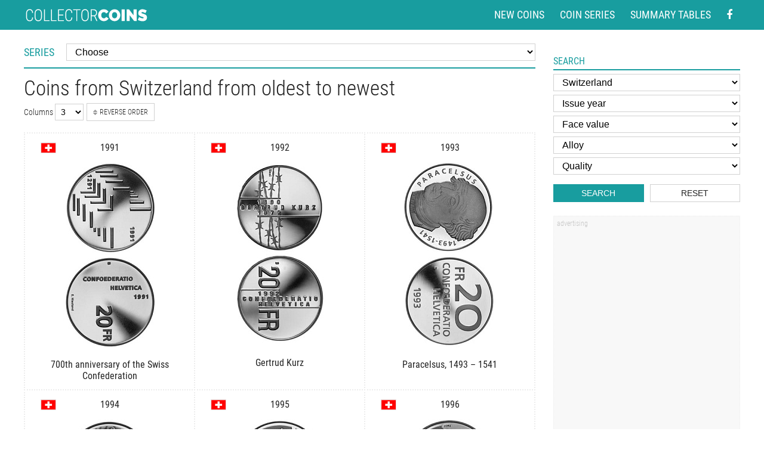

--- FILE ---
content_type: text/html
request_url: https://www.coin-database.com/search/?page=&f_value=&f_alloy=&f_zeme=35&f_rok=&f_quality=&f_order=1
body_size: 16291
content:
	<!DOCTYPE html>
	<html lang="en">


	<head>
		<meta charset="utf-8" />
<!-- Google Analytics -->
<script>
	(function(i, s, o, g, r, a, m) {
		i['GoogleAnalyticsObject'] = r;
		i[r] = i[r] || function() {
			(i[r].q = i[r].q || []).push(arguments)
		}, i[r].l = 1 * new Date();
		a = s.createElement(o),
			m = s.getElementsByTagName(o)[0];
		a.async = 1;
		a.src = g;
		m.parentNode.insertBefore(a, m)
	})(window, document, 'script', '//www.google-analytics.com/analytics.js', 'ga');

	ga('create', 'UA-5132220-5', 'auto'); // Replace with your property ID.
	ga('send', 'pageview');

</script>
<!-- End Google Analytics -->



<meta name="MobileOptimized" content="width" />
<meta name="HandheldFriendly" content="true" />
<meta name="viewport" content="width=device-width, initial-scale=1.0, user-scalable=yes" />
<meta name="author" content="Collector Coins" />



<link href="/styly/styles.css?111" rel="stylesheet" type="text/css" media="all" />
<link href="/styly/items.css?112" rel="stylesheet" type="text/css" media="all" />
<link href="/styly/responsive.css?112" rel="stylesheet" type="text/css" media="all" />
<link href="/styly/non-amp.css?14" rel="stylesheet" type="text/css" media="all" />

<!--
<link href="/styly/classes.css?03" rel="stylesheet" type="text/css" media="all" />
<link href="/styly/default.css?40" rel="stylesheet" type="text/css" media="screen" />
<link href="/styly/responsive.css?40" rel="stylesheet" type="text/css" media="screen" />
-->

<link rel="shortcut icon" href="/images/favicon.png" type="image/png" />
<link rel="icon" href="/images/favicon.png" type="image/png" />
<link rel="apple-touch-icon" sizes="460x460" href="/images/favicon.png" type="image/png" />
<meta name="apple-mobile-web-app-title" content="Collector coins">

<script src="/scripts/jquery-3.2.1.min.js"></script>
<link rel="stylesheet" href="/scripts/jquery.fancybox.min.css" />
<script src="/scripts/jquery.fancybox.min.js"></script>


<script async src="//pagead2.googlesyndication.com/pagead/js/adsbygoogle.js"></script>

<script>
	(adsbygoogle = window.adsbygoogle || []).push({
		google_ad_client: "ca-pub-1636740813831638",
		enable_page_level_ads: true
	});


	$(document).ready(function() {
		$("#onTop").click(function(event) {
			ga('send', 'event', 'Scroll top', 'click', document.title);
		});
		$(".scrollto").click(function(event) {
			event.preventDefault();

			$('html,body').animate({
				scrollTop: $('#' + this.hash.substring(1)).offset().top - 1
			}, 1200);
		});
	});


	$(window).scroll(function() {
		if ($(window).scrollTop() > 600) {
			$('body').addClass('onTop--on');
		} else {
			$('body').removeClass('onTop--on');
		}
	});

</script>
<!-- Google tag (gtag.js) --> <script async src="https://www.googletagmanager.com/gtag/js?id=G-CSG6BWGK7C"></script> <script> window.dataLayer = window.dataLayer || []; function gtag(){dataLayer.push(arguments);} gtag('js', new Date()); gtag('config', 'G-CSG6BWGK7C'); </script>
			<title>
				Coins from Switzerland from oldest to newest | Collector Coin Database
			</title>
			<meta name="keywords" content="coin, search, coins, collector, database" />
			<meta name="description" content="Coins from Switzerland from oldest to newest | Collector Coins" />

			<meta property="og:title" content="Coins from Switzerland from oldest to newest" />
			<meta property="og:site_name" content="Collector Coin Database" />
			<meta property="og:url" content="//www.coin-database.com/search/?page=&f_value=&f_alloy=&f_zeme=35&f_rok=&f_quality=&f_order=1" />
			<!--<meta property="og:image" content="//www.coin-database.com/images/Italy/5255x.jpg" />
<meta property="og:image:width" content="885">
<meta property="og:image:height" content="894">
<meta property="og:type" content="website" />-->


	</head>


	<body class="col3">
		<div id="page">

			<header>
	<div class="header">
		<div class="section">
			<div class="logo">
				<a href="/"><img content="Collector coins" src="/img/logo.svg" width="208" height="21"  alt="Collector and commemorative coins" title="Collector and commemorative coins"></a>
			</div>

			<nav class="topNav">
				<ul>
					<li><a href="/" title="New coins in the database">New coins</a></li>
					<li><a href="/series/" title="List of the coin series">Coin series</a></li>
					<li><a href="/summary-tables/" title="Country summary coin tables">Summary tables</a></li>
					<li class="forMob"><a href="#search" title="Search coins" class="scrollto">Search</a></li>
					<li>
						<a href="https://www.facebook.com/Collector-Coins-278070225545276/" aria-label="Facebook - external page" rel="nofollow" target="_blank"><i class="fa fa-facebook"></i></a>
					</li>
				</ul>
			</nav>

			
		</div>
	</div>

</header>
				<main>
					<div class="section">
						<div class="columns">
							<div id="stred">
								<div class="content">
									<!-- OBSAH -->


									<div class="serie">
										<label for="f_vyber1">Series</label>
										<div>
											<select name="f_serie" id="f_vyber1" class="sBox serieselect" onchange="self.location=this.options[this.selectedIndex].value; var vybranyselect=this.selectedIndex;">

												<option class="kur" value="">Choose</option><option value="https://www.coin-database.com/series/eurozone-commemorative-2-euro-coins-2-euro.html" class="bold">Commemorative 2 euro coins</option><option value="https://www.coin-database.com/series/austria-alpine-treasures-50-euro.html" id="k305">Austria: Alpine Treasures</option><option value="https://www.coin-database.com/series/austria-austria-on-the-high-seas-20-euro.html" id="k131">Austria: Austria on the High Seas</option><option value="https://www.coin-database.com/series/austria-austria-s-unsung-heroines-20-euro.html" id="k326">Austria: Austria’s Unsung Heroines</option><option value="https://www.coin-database.com/series/austria-austrian-railways-20-euro.html" id="k47">Austria: Austrian Railways</option><option value="https://www.coin-database.com/series/austria-austrian-wildlife-100-euro.html" id="k208">Austria: Austrian Wildlife</option><option value="https://www.coin-database.com/series/austria-castles-in-austria-10-euro.html" id="k129">Austria: Castles of Austria</option><option value="https://www.coin-database.com/series/austria-celebrated-physicians-of-austria-50-euro.html" id="k133">Austria: Celebrated Physicians of Austria</option><option value="https://www.coin-database.com/series/austria-colourful-creatures-3-euro.html" id="k242">Austria: Colourful Creatures</option><option value="https://www.coin-database.com/series/austria-crowns-of-the-habsburg-100-euro.html" id="k96">Austria: Crowns of the Habsburg</option><option value="https://www.coin-database.com/series/austria-empress-maria-theresa-20-euro.html" id="k240">Austria: Empress Maria Theresa</option><option value="https://www.coin-database.com/series/austria-european-silver-programme-20-euro.html" id="k97">Austria: European Silver Programme</option><option value="https://www.coin-database.com/series/austria-states-of-austria-10-euro.html" id="k109">Austria: Federal Provinces</option><option value="https://www.coin-database.com/series/austria-great-abbeys-of-austria-10-euro.html" id="k130">Austria: Great Abbeys of Austria</option><option value="https://www.coin-database.com/series/austria-great-composers-50-euro.html" id="k132">Austria: Great Composers</option><option value="https://www.coin-database.com/series/austria-guardian-angels-10-euro.html" id="k241">Austria: Guardian Angels</option><option value="https://www.coin-database.com/series/austria-jugendstil-100-euro.html" id="k134">Austria: Jugendstil</option><option value="https://www.coin-database.com/series/austria-klimt-and-his-women-50-euro.html" id="k135">Austria: Klimt and his Women</option><option value="https://www.coin-database.com/series/austria-knight-tales-10-euro.html" id="k289">Austria: Knight's Tales</option><option value="https://www.coin-database.com/series/austria-luminous-marine-life-3-euro.html" id="k316">Austria: Luminous Marine Life</option><option value="https://www.coin-database.com/series/austria-mozart-wunderkind-genius-legend-20-euro.html" id="k230">Austria: Mozart: Wunderkind - Genius - Legend</option><option value="https://www.coin-database.com/series/austria-mythical-creatures-3-euro.html" id="k331">Austria: Mythical Creatures</option><option value="https://www.coin-database.com/series/austria-prehistoric-life-20-euro.html" id="k207">Austria: Prehistoric Life</option><option value="https://www.coin-database.com/series/austria-reaching-for-the-sky-20-euro.html" id="k288">Austria: Reaching for the Sky</option><option value="https://www.coin-database.com/series/austria-rome-on-the-danube-20-euro.html" id="k49">Austria: Rome on the Danube</option><option value="https://www.coin-database.com/series/austria-silver-5-euro-coins-5-euro.html" id="k46">Austria: Silver 5 euro coins</option><option value="https://www.coin-database.com/series/austria-silver-niobium-25-euro-coins-25-euro.html" id="k93">Austria: Silver-Niobium 25 euro coins</option><option value="https://www.coin-database.com/series/austria-supersaurs-3-euro.html" id="k295">Austria: Supersaurs</option><option value="https://www.coin-database.com/series/austria-tales-and-legends-of-austria-10-euro.html" id="k48">Austria: Tales and Legends of Austria</option><option value="https://www.coin-database.com/series/austria-the-eyes-of-the-world-20-euro.html" id="k304">Austria: The Eyes of the World</option><option value="https://www.coin-database.com/series/austria-the-language-of-flowers-10-euro.html" id="k307">Austria: The Language of Flowers</option><option value="https://www.coin-database.com/series/austria-the-magic-of-gold-100-euro.html" id="k290">Austria: The Magic of Gold</option><option value="https://www.coin-database.com/series/austria-the-uncharted-universe-20-euro.html" id="k306">Austria: The Uncharted Universe</option><option value="https://www.coin-database.com/series/austria-the-vienna-schools-of-psychotherapy-50-euro.html" id="k243">Austria: The Vienna Schools of Psychotherapy</option><option value="https://www.coin-database.com/series/austria-trachten-traditional-and-trendy-10-euro.html" id="k330">Austria: Trachten - Traditional and Trendy</option><option value="https://www.coin-database.com/series/belarus-bird-of-the-year-10-rubles.html" id="k2">Belarus: Bird of the year</option><option value="https://www.coin-database.com/series/belarus-horses-20-rubles.html" id="k192">Belarus: Horses</option><option value="https://www.coin-database.com/series/belarus-sailing-ships-20-rubles.html" id="k51">Belarus: Sailing Ships </option><option value="https://www.coin-database.com/series/belarus-the-solar-system-10-ruble.html" id="k206">Belarus: The Solar System</option><option value="https://www.coin-database.com/series/belgium-2-5-euro-coins.html" id="k299">Belgium: 2.5 euro coins</option><option value="https://www.coin-database.com/series/belgium-gold-12-5-euro-coins.html" id="k102">Belgium: Belgian Royal Dynasty</option><option value="https://www.coin-database.com/series/belgium-gold-100-euro-coins-100-euro.html" id="k81">Belgium: Gold 100 euro coins</option><option value="https://www.coin-database.com/series/belgium-gold-25-euro-coins-euro.html" id="k245">Belgium: Gold 25 euro coins</option><option value="https://www.coin-database.com/series/belgium-gold-50-euro-coins-50-euro.html" id="k79">Belgium: Gold 50 euro coins</option><option value="https://www.coin-database.com/series/queens-of-belgium-12-5-euro.html" id="k180">Belgium: Queens of the Belgians</option><option value="https://www.coin-database.com/series/belgium-silver-10-euro-coins-10-euro.html" id="k100">Belgium: Silver 10 euro coins</option><option value="https://www.coin-database.com/series/belgium-silver-20-euro-coins-20-euro.html" id="k101">Belgium: Silver 20 euro coins</option><option value="https://www.coin-database.com/series/belgium-silver-5-euro-coins-5-euro.html" id="k80">Belgium: Silver 5 euro coins</option><option value="https://www.coin-database.com/series/bulgaria-bulgarian-churches-and-monasteries-10-lev.html" id="k222">Bulgaria: Bulgarian Churches and Monasteries</option><option value="https://www.coin-database.com/series/bulgaria-bulgarian-iconography-lev.html" id="k176">Bulgaria: Bulgarian Iconography</option><option value="https://www.coin-database.com/series/bulgaria-medieval-bulgarian-rulers-10-levs.html" id="k177">Bulgaria: Medieval Bulgarian Rulers</option><option value="https://www.coin-database.com/series/bulgaria-renowned-bulgarian-artists-2-leva.html" id="k3">Bulgaria: Renowned Bulgarian Artists</option><option value="https://www.coin-database.com/series/bulgaria-the-great-bulgarian-voices-10-lev.html" id="k174">Bulgaria: The Great Bulgarian Voices</option><option value="https://www.coin-database.com/series/bulgaria-treasures-of-bulgaria-10-lev.html" id="k175">Bulgaria: Treasures of Bulgaria</option><option value="https://www.coin-database.com/series/canada-20-dollars-pure-silver-coins.html" id="k195">Canada: 20 dollar pure silver coins</option><option value="https://www.coin-database.com/series/canada-coat-of-arms-300-dollar.html" id="k187">Canada: Coat of Arms</option><option value="https://www.coin-database.com/series/canada-commemorative-toonie-2-dollars.html" id="k39">Canada: Commemorative Toonies</option><option value="https://www.coin-database.com/series/usa-preamble-to-the-declaration-of-independence-100-dollar.html" id="k263">Canada: Early Canadian History</option><option value="https://www.coin-database.com/series/canada-imposing-icons-series-50-dollar.html" id="k309">Canada: Imposing Icons Series</option><option value="https://www.coin-database.com/series/canada-commemorative-loonies-1-dollar.html" id="k23">Canada: Loonies and commemorative circulation 1 dollar coins</option><option value="https://www.coin-database.com/series/canada-nocturnal-by-nature-1-dollar.html" id="k278">Canada: Nocturnal by Nature</option><option value="https://www.coin-database.com/series/canada-specimen-set-special-edition-coins-dollar.html" id="k186">Canada: Specimen Set Special Edition Coins</option><option value="https://www.coin-database.com/series/canada-wildlife-bullion-coins-5-dollar.html" id="k194">Canada: Wildlife bullion coins</option><option value="https://www.coin-database.com/series/croatia-croatian-commemorative-25-kuna-coins-25-kuna.html" id="k16">Croatia: Croatian commemorative 25 kuna coins</option><option value="https://www.coin-database.com/series/cyprus-cypriot-commemorative-pound-coins.html" id="k191">Cyprus: Cypriot commemorative pound coins</option><option value="https://www.coin-database.com/series/cyprus-gold-20-euro-coins-20-euro.html" id="k28">Cyprus: Gold 20 euro coins</option><option value="https://www.coin-database.com/series/cyprus-silver-5-euro-coins-5-euro.html" id="k29">Cyprus: Silver 5 euro coins</option><option value="https://www.coin-database.com/series/czech-republic-bridges-in-the-czech-republic-2500-korun.html" id="k5">Czech Republic: Bridges in the Czech Republic</option><option value="https://www.coin-database.com/series/czech-republic-castles-in-the-czech-republic-5000-koruna.html" id="k228">Czech Republic: Castles in the Czech Republic</option><option value="https://www.coin-database.com/series/czech-republic-20-korun-circualtion-coins.html" id="k281">Czech Republic: Circulation commemorative 20 korun coins</option><option value="https://www.coin-database.com/series/czech-republic-famous-means-of-transport-500-koruna.html" id="k297">Czech Republic: Famous means of transport</option><option value="https://www.coin-database.com/series/czech-republic-gold-10000-korun-coins-10000-korun.html" id="k84">Czech Republic: Gold 10000 korun coins</option><option value="https://www.coin-database.com/series/czech-republic-industrial-heritage-sites-2500-korun.html" id="k4">Czech Republic: Industrial Heritage Sites</option><option value="https://www.coin-database.com/series/czech-republic-institutions-of-the-czech-republic-100-koruna.html" id="k333">Czech Republic: Institutions of the Czech Republic</option><option value="https://www.coin-database.com/series/czech-republic-municipal-heritage-sites-5000-koruna.html" id="k296">Czech Republic: Municipal heritage sites</option><option value="https://www.coin-database.com/series/czech-republic-silver-200-kronen-coins-200-korun.html" id="k7">Czech Republic: Silver 200 kronen coins</option><option value="https://www.coin-database.com/series/czech-republic-silver-500-kronen-coins-500-korun.html" id="k6">Czech Republic: Silver 500 kronen coins</option><option value="https://www.coin-database.com/series/czech-republic-sports-1000-koruna.html" id="k334">Czech Republic: Sports</option><option value="https://www.coin-database.com/series/czech-republic-ten-centuries-of-architecture-2500-koruna.html" id="k122">Czech Republic: Ten centuries of architecture</option><option value="https://www.coin-database.com/series/denmark-polar-1000-kronen-coins-1000-kroner.html" id="k8">Denmark: Polar coins</option><option value="https://www.coin-database.com/series/denmark-ship-coins-20-kroner.html" id="k10">Denmark: Ship coins</option><option value="https://www.coin-database.com/series/denmark-the-scientist-series-krone.html" id="k218">Denmark: The Scientist Series</option><option value="https://www.coin-database.com/series/estonia-collector-20-euro-coins-20-euro.html" id="k12">Estonia: Collector 20 euro coins</option><option value="https://www.coin-database.com/series/estonia-collector-10-euro-coins-10-euro.html" id="k11">Estonia: Collector silver euro coins</option><option value="https://www.coin-database.com/series/eurozone-european-silver-programme-euro.html" id="k150">European Silver Programme</option><option value="https://www.coin-database.com/series/eurozone-commemorative-2-euro-coins-2-euro.html" id="k1">Eurozone: Commemorative 2 euro coins</option><option value="https://www.coin-database.com/series/finland-bimetal-silver-gold-euro-coins-50-euro.html" id="k193">Finland: Bimetal silver-gold euro coins</option><option value="https://www.coin-database.com/series/finland-buildings-of-the-provinces-5-euro.html" id="k210">Finland: Buildings of the Provinces</option><option value="https://www.coin-database.com/series/finland-collector-20-euro-coins-20-euro.html" id="k15">Finland: Collector 20 euro coins</option><option value="https://www.coin-database.com/series/finland-commemorative-5-euro-coins-5-euro.html" id="k13">Finland: Commemorative 5 euro coins</option><option value="https://www.coin-database.com/series/finland-finnish-historic-provinces-5-euro.html" id="k14">Finland: Finnish historic provinces</option><option value="https://www.coin-database.com/series/finland-gold-100-euro-coins-100-euro.html" id="k57">Finland: Gold 100 euro coins</option><option value="https://www.coin-database.com/series/finland-national-landscapes-of-finland-5-euro.html" id="k269">Finland: National Landscapes of Finland</option><option value="https://www.coin-database.com/series/finland-presidents-5-euro.html" id="k238">Finland: Presidents of Finland</option><option value="https://www.coin-database.com/series/finland-silver-10-euro-coins-10-euro.html" id="k58">Finland: Silver 10 euro coins</option><option value="https://www.coin-database.com/series/finland-sports-5-euro.html" id="k236">Finland: Sports</option><option value="https://www.coin-database.com/series/finland-the-nordic-nature-5-euro.html" id="k216">Finland: The Nordic Nature</option><option value="https://www.coin-database.com/series/france-7-arts-10-euro.html" id="k233">France: 7 Arts</option><option value="https://www.coin-database.com/series/france-aviation-and-history-10-euro.html" id="k253">France: Aviation and History</option><option value="https://www.coin-database.com/series/france-comic-strip-heroes-10-euro.html" id="k146">France: Comic Strip Heroes</option><option value="https://www.coin-database.com/series/france-europe-10-euro.html" id="k149">France: Europe</option><option value="https://www.coin-database.com/series/france-european-silver-programme-10-euro.html" id="k147">France: European Silver Programme</option><option value="https://www.coin-database.com/series/france-french-excellence-euro.html" id="k248">France: French Excellence</option><option value="https://www.coin-database.com/series/france-from-clovis-to-the-republic-1500-years-of-french-history-10-euro.html" id="k143">France: From Clovis to the Republic, 1500 years of French History</option><option value="https://www.coin-database.com/series/france-great-captains-of-industry.html" id="k169">France: Great Captains of Industry</option><option value="https://www.coin-database.com/series/france-great-causes.html" id="k170">France: Great Causes</option><option value="https://www.coin-database.com/series/france-great-french-ships-10-euro.html" id="k141">France: Great French Ships</option><option value="https://www.coin-database.com/series/france-great-painters-euro.html" id="k167">France: Great Painters</option><option value="https://www.coin-database.com/series/france-great-sport-teams-10-euro.html" id="k148">France: Great Sport Teams</option><option value="https://www.coin-database.com/series/france-great-war-10-euro.html" id="k246">France: Great War</option><option value="https://www.coin-database.com/series/france-characters-of-literature-10-euro.html" id="k317">France: Characters of Literature</option><option value="https://www.coin-database.com/series/france-legendary-characters-from-french-literature-10-euro.html" id="k142">France: Legendary Characters from French Literature</option><option value="https://www.coin-database.com/series/france-marianne-20-100-250-5000-euro.html" id="k264">France: Marianne</option><option value="https://www.coin-database.com/series/france-the-most-beautiful-pieces-of-art-in-french-museums-10-euro.html" id="k286">France: Masterpieces of French Museums</option><option value="https://www.coin-database.com/series/france-euros-des-regions-10-euro.html" id="k179">France: Regions of France</option><option value="https://www.coin-database.com/series/france-republic-asterix-10-euro.html" id="k250">France: Republic Asterix</option><option value="https://www.coin-database.com/series/france-summer-and-winter-olympic-games-10-euro.html" id="k168">France: Summer and Winter Olympic Games</option><option value="https://www.coin-database.com/series/france-the-sower-10-euro.html" id="k261">France: The sower</option><option value="https://www.coin-database.com/series/france-trains-of-france-10-euro.html" id="k145">France: Trains of France</option><option value="https://www.coin-database.com/series/france-treasures-of-paris-10-euro.html" id="k252">France: Treasures of Paris</option><option value="https://www.coin-database.com/series/france-unesco-world-heritage-50-euro.html" id="k144">France: UNESCO World Heritage</option><option value="https://www.coin-database.com/series/france-values-of-the-french-republic-euro.html" id="k215">France: Values of the French Republic</option><option value="https://www.coin-database.com/series/france-winter-olympic-games-10-euro.html" id="k213">France: Winter Olympic Games</option><option value="https://www.coin-database.com/series/france-women-of-france-10-euro.html" id="k247">France: Women of France</option><option value="https://www.coin-database.com/series/france-women-of-the-world-10-euro.html" id="k327">France: Women of the world</option><option value="https://www.coin-database.com/series/germany-5-euro-coins.html" id="k244">Germany: 5 euro coins</option><option value="https://www.coin-database.com/series/germany-birds-20-euro.html" id="k235">Germany: Birds</option><option value="https://www.coin-database.com/series/germany-deutscher-wald-20-euro.html" id="k52">Germany: Deutscher Wald</option><option value="https://www.coin-database.com/series/germany-gold-100-euro-coins-100-euro.html" id="k37">Germany: Gold 100 euro coins</option><option value="https://www.coin-database.com/series/germany-in-the-service-of-society-10-euro.html" id="k312">Germany: In the service of society</option><option value="https://www.coin-database.com/series/germany-minting-women-20-euro.html" id="k336">Germany: Minting Women</option><option value="https://www.coin-database.com/series/germany-musical-instruments-50-euro.html" id="k258">Germany: Musical instruments</option><option value="https://www.coin-database.com/series/germany-silver-10-euro-coins-10-euro.html" id="k38">Germany: Silver 10 euro coins</option><option value="https://www.coin-database.com/series/germany-silver-20-euro-coins-20-euro.html" id="k237">Germany: Silver 20 euro coins</option><option value="https://www.coin-database.com/series/germany-space-exploration-5-euro.html" id="k335">Germany: Space Exploration</option><option value="https://www.coin-database.com/series/germany-the-return-of-wildlife-20-euro.html" id="k314">Germany: The Return of Wildlife </option><option value="https://www.coin-database.com/series/germany-wonderful-world-of-insects-5-euro.html" id="k323">Germany: Wonderful World of Insects</option><option value="https://www.coin-database.com/series/greece-gold-euro-coins-euro.html" id="k104">Greece: Gold euro coins</option><option value="https://www.coin-database.com/series/greece-proof-silver-10-euro-coins-10-euro.html" id="k103">Greece: Silver 10 euro coins</option><option value="https://www.coin-database.com/series/greece-silver-6-euro-coins-euro.html" id="k266">Greece: Silver 6 euro coins</option><option value="https://www.coin-database.com/series/hungary-commemorative-100-forint-coins.html" id="k178">Hungary: Commemorative 100 forint coins</option><option value="https://www.coin-database.com/series/hungary-commemorative-1000-forint-coins-1000-forint.html" id="k34">Hungary: Commemorative 1000 forint coins</option><option value="https://www.coin-database.com/series/hungary-commemorative-10000-forint-coins-10000-forint.html" id="k234">Hungary: Commemorative 10000 forint coins</option><option value="https://www.coin-database.com/series/hungary-commemorative-15000-forint-coins.html" id="k322">Hungary: Commemorative 15000 forint coins</option><option value="https://www.coin-database.com/series/hungary-commemorative-2000-forint-coins-2000-forint.html" id="k226">Hungary: Commemorative 2000 forint coins</option><option value="https://www.coin-database.com/series/hungary-commemorative-50-forint-coins-50-forint.html" id="k33">Hungary: Commemorative 50 forint coins</option><option value="https://www.coin-database.com/series/hungary-commemorative-7500-forint-coins.html" id="k321">Hungary: Commemorative 7500 forint coins</option><option value="https://www.coin-database.com/series/hungary-gold-forint-coins-forint.html" id="k161">Hungary: Gold forint coins</option><option value="https://www.coin-database.com/series/hungary-hungarian-castles-forint.html" id="k256">Hungary: Hungarian Castles</option><option value="https://www.coin-database.com/series/hungary-hungarian-counties-and-county-seats-20000-forint.html" id="k329">Hungary: Hungarian Counties and County Seats</option><option value="https://www.coin-database.com/series/hungary-hungarian-folk-tales-2000-forint.html" id="k313">Hungary: Hungarian folk tales</option><option value="https://www.coin-database.com/series/hungary-mediaeval-gold-coin-forint.html" id="k254">Hungary: Hungarian gold florins from the Middle Ages</option><option value="https://www.coin-database.com/series/hungary-hungarian-herding-and-hunting-dogs-2000-forint.html" id="k324">Hungary: Hungarian herding and hunting dogs</option><option value="https://www.coin-database.com/series/hungary-hungarian-national-parks-5000-forint.html" id="k163">Hungary: Hungarian National Parks</option><option value="https://www.coin-database.com/series/hungary-national-memorials-2000-forint.html" id="k255">Hungary: National Memorials</option><option value="https://www.coin-database.com/series/hungary-silver-forint-coins-5000-forint.html" id="k162">Hungary: Silver forint coins</option><option value="https://www.coin-database.com/series/ireland-animals-of-irish-coinage-15-euro.html" id="k17">Ireland: Animals of Irish Coinage</option><option value="https://www.coin-database.com/series/ireland-gold-20-euro-coins-20-euro.html" id="k18">Ireland: Gold 20 euro coins</option><option value="https://www.coin-database.com/series/ireland-irish-others-commmorative-coins-variable.html" id="k20">Ireland: Irish others commmorative coins</option><option value="https://www.coin-database.com/series/ireland-silver-10-euro-coins-10-euro.html" id="k19">Ireland: Silver 10 euro coins</option><option value="https://www.coin-database.com/series/isle-of-man-the-twelve-days-of-christmas-50-pence.html" id="k71">Isle of Man: The Twelve Days of Christmas</option><option value="https://www.coin-database.com/series/italy-bimetal-5-euro-coins.html" id="k270">Italy: Bimetal 5 euro coins</option><option value="https://www.coin-database.com/series/italy-comics-5-euro.html" id="k328">Italy: Comics</option><option value="https://www.coin-database.com/series/italy-endangered-animals-5-euro.html" id="k320">Italy: Endangered Animals</option><option value="https://www.coin-database.com/series/italy-fountains-of-italy-10-euro.html" id="k318">Italy: Fountains of Italy</option><option value="https://www.coin-database.com/series/italy-gold-20-euro-coins.html" id="k120">Italy: Gold 20 euro coins</option><option value="https://www.coin-database.com/series/italy-gold-50-euro-coins.html" id="k121">Italy: Gold 50 euro coins</option><option value="https://www.coin-database.com/series/italy-italy-s-food-and-wine-culture-5-euro.html" id="k319">Italy: Italy’s Food and Wine Culture</option><option value="https://www.coin-database.com/series/italy-roman-emperors-10-euro.html" id="k271">Italy: Roman Emperors</option><option value="https://www.coin-database.com/series/italy-silver-10-euro-coins-10-euro.html" id="k106">Italy: Silver 10 euro coins</option><option value="https://www.coin-database.com/series/italy-silver-5-euro-coins-5-euro.html" id="k105">Italy: Silver 5 euro coins</option><option value="https://www.coin-database.com/series/japan-47-prefectures-coin-program-1000-yen-1000-yen.html" id="k22">Japan: 47 Prefectures Coin Program 1000 yen</option><option value="https://www.coin-database.com/series/japan-47-prefectures-coin-program-500-yen-500-yen.html" id="k21">Japan: 47 Prefectures Coin Program 500 yen</option><option value="https://www.coin-database.com/series/japan-the-great-east-japan-earthquake-reconstruction-project-yen.html" id="k211">Japan: The Great East Japan Earthquake Reconstruction Project</option><option value="https://www.coin-database.com/series/kazakhstan-customs-national-games-of-kazakhstan-50-tenge.html" id="k26">Kazakhstan: Customs, national games of Kazakhstan</option><option value="https://www.coin-database.com/series/kazakhstan-red-book-of-kazakhstan-50-tenge.html" id="k25">Kazakhstan: Red Book of Kazakhstan</option><option value="https://www.coin-database.com/series/kazakhstan-space-50-tenge.html" id="k24">Kazakhstan: Space</option><option value="https://www.coin-database.com/series/kazakhstan-tales-of-the-people-of-kazakhstan-500-tenge.html" id="k204">Kazakhstan: Tales of the People of Kazakhstan</option><option value="https://www.coin-database.com/series/latvia-circulation-1-lats-coins-1-lats.html" id="k83">Latvia: Circulation 1 lats coins</option><option value="https://www.coin-database.com/series/latvia-latvian-bi-material-coins-1-lats.html" id="k185">Latvia: Latvian bi-material coins</option><option value="https://www.coin-database.com/series/latvia-silver-5-euro-coins-5-lats.html" id="k220">Latvia: Silver 5 euro coins</option><option value="https://www.coin-database.com/series/latvia-silver-lats-coins.html" id="k164">Latvia: Silver lats coins</option><option value="https://www.coin-database.com/series/lithuania-5-euro-coins-5-litas.html" id="k225">Lithuania: 5 euro coins</option><option value="https://www.coin-database.com/series/lithuania-circulation-commemorative-1-litas-1-litas.html" id="k30">Lithuania: Circulation commemorative 1 litas</option><option value="https://www.coin-database.com/series/lithuania-gold-50-euro-coins-50-litas.html" id="k223">Lithuania: Gold 50 euro coins</option><option value="https://www.coin-database.com/series/lithuania-gold-coins-litas.html" id="k155">Lithuania: Gold coins</option><option value="https://www.coin-database.com/series/lithuania-historical-and-architectural-monuments-of-lithuania-50-litas.html" id="k153">Lithuania: Historical and Architectural Monuments</option><option value="https://www.coin-database.com/series/lithuania-lithuanian-castles-and-manors-20-litas.html" id="k293">Lithuania: Lithuanian Castles and Manors</option><option value="https://www.coin-database.com/series/lithuania-lithuanian-culture-10-litas.html" id="k154">Lithuania: Lithuanian culture</option><option value="https://www.coin-database.com/series/lithuania-lithuanian-nature-50-litas.html" id="k157">Lithuania: Lithuanian nature</option><option value="https://www.coin-database.com/series/lithuania-lithuanian-resorts-2-litas.html" id="k209">Lithuania: Lithuanian resorts</option><option value="https://www.coin-database.com/series/lithuania-lithuanian-scienes-10-litas.html" id="k156">Lithuania: Lithuanian scienes</option><option value="https://www.coin-database.com/series/lithuania-silver-20-euro-coins-20-litas.html" id="k224">Lithuania: Silver 20 euro coins</option><option value="https://www.coin-database.com/series/lithuania-silver-50-litas-coins-50-litas.html" id="k158">Lithuania: Silver 50 litas coins</option><option value="https://www.coin-database.com/series/luxembourg-castles-of-luxembourg-5-euro.html" id="k31">Luxembourg: Castles of Luxembourg</option><option value="https://www.coin-database.com/series/luxembourg-cultural-history-of-the-grand-duchy-of-luxembourg-10-euro.html" id="k95">Luxembourg: Cultural History of the Grand Duchy of Luxembourg</option><option value="https://www.coin-database.com/series/luxembourg-european-institutions-25-euro.html" id="k127">Luxembourg: European institutions</option><option value="https://www.coin-database.com/series/luxembourg-fauna-and-flora-in-luxembourg-5-euro.html" id="k32">Luxembourg: Fauna and Flora in Luxembourg</option><option value="https://www.coin-database.com/series/luxembourg-national-institutions-euro.html" id="k128">Luxembourg: National institutions</option><option value="https://www.coin-database.com/series/luxembourg-outstanding-constuction-in-luxembourg-2-5-euro-coins.html" id="k283">Luxembourg: Outstanding Constuction in Luxembourg</option><option value="https://www.coin-database.com/series/malta-gold-5-euro-coins-5-euro.html" id="k221">Malta: Gold 5 euro coins</option><option value="https://www.coin-database.com/series/malta-gold-50-euro-coins-50-euro.html" id="k36">Malta: Gold 50 euro coins</option><option value="https://www.coin-database.com/series/malta-silver-10-euro-coins-10-euro.html" id="k35">Malta: Silver 10 euro coins</option><option value="https://www.coin-database.com/series/monaco-gold-euro-coins.html" id="k123">Monaco: Gold euro coins</option><option value="https://www.coin-database.com/series/monaco-silver-euro-coins.html" id="k94">Monaco: Silver euro coins</option><option value="https://www.coin-database.com/series/netherlands-gold-10-euro-coins.html" id="k126">Netherlands: Gold 10 euro coins</option><option value="https://www.coin-database.com/series/netherlands-silver-5-euro-coins-5-euro.html" id="k40">Netherlands: Silver 5 euro coins</option><option value="https://www.coin-database.com/series/norway-circulation-commemorative-coins-variable.html" id="k41">Norway: Circulation commemorative coins</option><option value="https://www.coin-database.com/series/norway-gold-coins-krone.html" id="k140">Norway: Gold coins</option><option value="https://www.coin-database.com/series/norway-silver-coins-krone.html" id="k139">Norway: Silver coins</option><option value="https://www.coin-database.com/series/poland-animals-of-the-world-variable.html" id="k85">Poland: Animals of the World </option><option value="https://www.coin-database.com/series/poland-cities-of-poland-2-zloty.html" id="k98">Poland: Cities of Poland</option><option value="https://www.coin-database.com/series/poland-commemorative-2-zloty-coins-2-zloty.html" id="k184">Poland: Commemorative 2 zloty coins</option><option value="https://www.coin-database.com/series/poland-discover-poland-5-zloty.html" id="k229">Poland: Discover Poland</option><option value="https://www.coin-database.com/series/poland-great-battles-variable.html" id="k89">Poland: Great Battles</option><option value="https://www.coin-database.com/series/poland-history-of-polish-coin-zloty.html" id="k217">Poland: History of Polish Coin</option><option value="https://www.coin-database.com/series/poland-history-of-the-polish-cavalry-2-zloty.html" id="k88">Poland: History of the Polish Cavalry </option><option value="https://www.coin-database.com/series/poland-poles-who-saved-the-jews-zloty.html" id="k200">Poland: Poles Who Saved the Jews</option><option value="https://www.coin-database.com/series/poland-polish-painters-of-the-turn-of-19th-and-20th-centuries-2-zloty.html" id="k87">Poland: Polish Painters of the Turn of 19th and 20th Centuries </option><option value="https://www.coin-database.com/series/poland-polish-ships-2-zloty.html" id="k203">Poland: Polish Ships</option><option value="https://www.coin-database.com/series/poland-polish-voyagers-and-explorers-2-zloty.html" id="k86">Poland: Polish Voyagers and Explorers </option><option value="https://www.coin-database.com/series/poland-the-enduring-soldiers-accursed-by-the-communists-10-zloty.html" id="k282">Poland: The Enduring Soldiers Accursed by the Communists</option><option value="https://www.coin-database.com/series/poland-the-great-polish-economists-10-zloty.html" id="k300">Poland: The Great Polish Economists</option><option value="https://www.coin-database.com/series/poland-the-polish-thermopylae-20-zloty.html" id="k301">Poland: The Polish Thermopylae</option><option value="https://www.coin-database.com/series/poland-treasures-of-king-stanislaw-august-zloty.html" id="k214">Poland: Treasures of King Stanislaw August</option><option value="https://www.coin-database.com/series/poland-treasures-of-the-medal-making-art-50-zloty.html" id="k332">Poland: Treasures of the Medal-Making Art</option><option value="https://www.coin-database.com/series/portugal-collector-1-5-euro-coins-2-euro.html" id="k43">Portugal: Commemorative 1.5 euro coins</option><option value="https://www.coin-database.com/series/portugal-collector-2-5-euro-coins-3-euro.html" id="k42">Portugal: Commemorative 2.5 euro coins</option><option value="https://www.coin-database.com/series/portugal-5-euro-coins.html" id="k124">Portugal: Commemorative 5 euro coins</option><option value="https://www.coin-database.com/series/portugal-8-euro-coins.html" id="k125">Portugal: Commemorative 8 euro coins</option><option value="https://www.coin-database.com/series/portugal-endangered-fauna-species-5-euro.html" id="k275">Portugal: Endangered Fauna Species</option><option value="https://www.coin-database.com/series/portugal-european-silver-programme-euro.html" id="k166">Portugal: European Silver Programme</option><option value="https://www.coin-database.com/series/portugal-portugal-numismatic-treasure-variable.html" id="k44">Portugal: Portugal Numismatic Treasure</option><option value="https://www.coin-database.com/series/portugal-portugal-universal-variable.html" id="k45">Portugal: Portugal Universal </option><option value="https://www.coin-database.com/series/portugal-portuguese-architecture-7-5-euro.html" id="k276">Portugal: Portuguese Architecture</option><option value="https://www.coin-database.com/series/portugal-portuguese-ethnographic-treasures-2-5-euro.html" id="k212">Portugal: Portuguese Ethnographic Treasures</option><option value="https://www.coin-database.com/series/portugal-queens-of-europe-5-euro.html" id="k274">Portugal: Queens of Europe</option><option value="https://www.coin-database.com/series/portugal-silver-10-euro-coins-10-euro.html" id="k118">Portugal: Silver 10 euro coins</option><option value="https://www.coin-database.com/series/portugal-sport-idols-7-5-euro.html" id="k273">Portugal: Sport Idols</option><option value="https://www.coin-database.com/series/portugal-unesco-world-heritage-sites-euro.html" id="k165">Portugal: UNESCO World Heritage Sites</option><option value="https://www.coin-database.com/series/romania-commemorative-50-bani-coins-50-bani.html" id="k50">Romania: Commemorative 50 bani coins </option><option value="https://www.coin-database.com/series/russia-ancient-towns-of-russia-10-ruble.html" id="k260">Russia: Ancient Towns of Russia</option><option value="https://www.coin-database.com/series/russia-battles-and-significant-events-of-the-patriotic-war-of-1812-and-of-foreign-campaigns-of-russian-army-in-1813-1814-5-ruble.html" id="k205">Russia: Battles and Significant Events of the Patriotic War of 1812</option><option value="https://www.coin-database.com/series/russia-man-of-labour-10-ruble.html" id="k315">Russia: Man of Labour</option><option value="https://www.coin-database.com/series/russia-russian-federation-10-ruble.html" id="k272">Russia: Russian Federation</option><option value="https://www.coin-database.com/series/russia-the-history-of-russian-navy-500-ruble.html" id="k202">Russia: The History of Russian Navy</option><option value="https://www.coin-database.com/series/russia-the-history-of-the-russian-aviation-1-ruble.html" id="k201">Russia: The History of the Russian Aviation</option><option value="https://www.coin-database.com/series/russia-the-xxii-olympic-winter-games-2014-in-the-city-of-sochi-ruble.html" id="k199">Russia: The XXII Olympic Winter Games 2014 in the City of Sochi</option><option value="https://www.coin-database.com/series/san-marino-gold-2-scudi-coins.html" id="k111">San Marino: Gold 2 scudi coins</option><option value="https://www.coin-database.com/series/san-marino-gold-euro-coins-euro.html" id="k110">San Marino: Gold euro coins</option><option value="https://www.coin-database.com/series/san-marino-proof-silver-5-euro-coins-5-euro.html" id="k60">San Marino: Proof silver 5 euro coins</option><option value="https://www.coin-database.com/series/san-marino-silver-10-euro-coins-10-euro.html" id="k59">San Marino: Silver 10 euro coins</option><option value="https://www.coin-database.com/series/san-marino-silver-5-euro-coins-5-euro.html" id="k61">San Marino: Silver 5 euro coins</option><option value="https://www.coin-database.com/series/san-marino-zodiac-5-euro.html" id="k284">San Marino: Zodiac</option><option value="https://www.coin-database.com/series/serbia-commemorative-20-dinar-coin-20-dinars.html" id="k70">Serbia: Commemorative 20 dinar coins</option><option value="https://www.coin-database.com/series/slovakia-fauna-and-flora-in-slovakia-5-euro.html" id="k310">Slovakia: Fauna and flora in Slovakia</option><option value="https://www.coin-database.com/series/slovakia-gold-100-euro-coins-100-euro.html" id="k67">Slovakia: Gold 100 euro coins</option><option value="https://www.coin-database.com/series/slovakia-gold-5000-crowns-coins.html" id="k198">Slovakia: Gold 5000 crown coins</option><option value="https://www.coin-database.com/series/slovakia-silver-10-euro-coins-10-euro.html" id="k65">Slovakia: Silver 10 euro coins</option><option value="https://www.coin-database.com/series/slovakia-silver-20-euro-coins-20-euro.html" id="k66">Slovakia: Silver 20 euro coins</option><option value="https://www.coin-database.com/series/slovakia-silver-200-crowns-coins.html" id="k196">Slovakia: Silver 200 crown coins</option><option value="https://www.coin-database.com/series/slovakia-silver-500-crowns-coins.html" id="k197">Slovakia: Silver 500 crown coins</option><option value="https://www.coin-database.com/series/slovenia-bimetal-3-euro-coins-3-euro.html" id="k64">Slovenia: Bimetal 3 euro coins</option><option value="https://www.coin-database.com/series/slovenia-gold-100-euro-coins-100-euro.html" id="k62">Slovenia: Gold 100 euro coins</option><option value="https://www.coin-database.com/series/slovenia-silver-30-euro-coins-30-euro.html" id="k63">Slovenia: Silver 30 euro coins</option><option value="https://www.coin-database.com/series/south-korea-korean-national-parks-30000-won.html" id="k285">South Korea: Korean National Parks</option><option value="https://www.coin-database.com/series/south-korea-silver-won-coins-won.html" id="k173">South Korea: Silver won coins</option><option value="https://www.coin-database.com/series/south-korea-unesco-world-heritage-site-50000-won.html" id="k172">South Korea: UNESCO World Heritage</option><option value="https://www.coin-database.com/series/spain-european-silver-programme-10-euro.html" id="k151">Spain: European Silver Programme</option><option value="https://www.coin-database.com/series/spain-gold-100-euro-coins-100-euro.html" id="k117">Spain: Gold 100 euro coins</option><option value="https://www.coin-database.com/series/spain-gold-20-euro-coins-20-euro.html" id="k116">Spain: Gold 20 euro coins</option><option value="https://www.coin-database.com/series/spain-gold-200-euro-coins.html" id="k114">Spain: Gold 200 euro coins</option><option value="https://www.coin-database.com/series/spain-gold-400-euro-coins.html" id="k115">Spain: Gold 400 euro coins</option><option value="https://www.coin-database.com/series/spain-history-of-navegation-1-5-euro.html" id="k292">Spain: History of Navigation</option><option value="https://www.coin-database.com/series/spain-ibero-american-series-10-euro.html" id="k152">Spain: Ibero-American Series</option><option value="https://www.coin-database.com/series/spain-numismatic-treasures-euro.html" id="k183">Spain: Numismatic Treasures</option><option value="https://www.coin-database.com/series/spain-provincial-capitals-5-euro.html" id="k69">Spain: Provincial Capitals</option><option value="https://www.coin-database.com/series/spain-royal-sites-5-euro.html" id="k219">Spain: Royal Sites</option><option value="https://www.coin-database.com/series/spain-silver-10-euro-coins-10-euro.html" id="k112">Spain: Silver 10 euro coins</option><option value="https://www.coin-database.com/series/spain-silver-12-euro-coins-12-euro.html" id="k68">Spain: Silver 12, 20, 30 euro coins</option><option value="https://www.coin-database.com/series/spain-silver-50-euro-coins-50-euro.html" id="k113">Spain: Silver 50 euro coins</option><option value="https://www.coin-database.com/series/spain-spanish-museum-treasures-euro.html" id="k227">Spain: Spanish Museum Treasures</option><option value="https://www.coin-database.com/series/spain-spanish-painters-euro.html" id="k171">Spain: Spanish Painters</option><option value="https://www.coin-database.com/series/spain-unesco-world-heritage-cities-5-euro.html" id="k232">Spain: UNESCO World Heritage Cities</option><option value="https://www.coin-database.com/series/sweden-gold-coins-krona.html" id="k108">Sweden: Gold coins</option><option value="https://www.coin-database.com/series/sweden-silver-200-krona-coins-300-krona.html" id="k107">Sweden: Silver coins</option><option value="https://www.coin-database.com/series/switzerland-bimetal-10-francs-coins-10-francs.html" id="k55">Switzerland: Bimetal 10 franc coins</option><option value="https://www.coin-database.com/series/switzerland-gold-50-euro-coins-50-francs.html" id="k53">Switzerland: Gold franc coins</option><option value="https://www.coin-database.com/series/switzerland-mountain-railway-20-francs.html" id="k54">Switzerland: Mountain Railway</option><option value="https://www.coin-database.com/series/switzerland-silver-20-frans-coins-20-francs.html" id="k56">Switzerland: Silver 20 franc coins</option><option value="https://www.coin-database.com/series/turkey-silver-50-lira-coins-commemorative.html" id="k190">Turkey: Silver 50 Lira coins</option><option value="https://www.coin-database.com/series/ukraine-cosmic-ukraine-series-5-hryvnia.html" id="k259">Ukraine: Cosmic Ukraine Series</option><option value="https://www.coin-database.com/series/ukraine-fauna-and-flora-10-hryven.html" id="k72">Ukraine: Fauna and flora</option><option value="https://www.coin-database.com/series/united-kingdom-beatrix-potter-50-pence.html" id="k279">United Kingdom: Beatrix Potter</option><option value="https://www.coin-database.com/series/united-kingdom-british-antarctic-territory-2-pound.html" id="k138">United Kingdom: British Antarctic Territory</option><option value="https://www.coin-database.com/series/united-kingdom-commemorative-2-pounds-coins.html" id="k136">United Kingdom: Commemorative 2 pound coins</option><option value="https://www.coin-database.com/series/united-kingdom-5-pounds-coins.html" id="k137">United Kingdom: Commemorative 5 pound coins</option><option value="https://www.coin-database.com/series/united-kingdom-commemorative-50-pence-50-pence.html" id="k73">United Kingdom: Commemorative 50 pence</option><option value="https://www.coin-database.com/series/united-kingdom-london-2012-50p-sports-collection-50-pence.html" id="k188">United Kingdom: London 2012 50p Sports Collection</option><option value="https://www.coin-database.com/series/united-kingdom-london-2012-olympic-paralympic-games-pound.html" id="k189">United Kingdom: London 2012 Olympic and Paralympic Games</option><option value="https://www.coin-database.com/series/united-kingdom-quintessentially-british-a-z-ten-pences-10.html" id="k277">United Kingdom: Quintessentially British A-Z Ten Pences</option><option value="https://www.coin-database.com/series/united-kingdom-the-queen-s-beasts-2-pound.html" id="k291">United Kingdom: The Queen's Beasts</option><option value="https://www.coin-database.com/series/usa-america-the-beautiful-quarters-25-cents.html" id="k78">USA: America the Beautiful Quarters</option><option value="https://www.coin-database.com/series/usa-american-eagle-platinum-proof-coins-100-dollar.html" id="k257">USA: American Eagle Platinum $100 Dollars Proof Coins</option><option value="https://www.coin-database.com/series/usa-american-innovation-1-dollar-coins-1-dollar-innovators.html" id="k287">USA: American Innovation 1 Dollar Coins</option><option value="https://www.coin-database.com/series/usa-american-women-quarters-25-cents.html" id="k311">USA: American Women Quarters</option><option value="https://www.coin-database.com/series/usa-commemorative-cent-coins.html" id="k160">USA: Commemorative cent coins</option><option value="https://www.coin-database.com/series/usa-commemorative-gold-5-dollar-coins-5-dollars.html" id="k74">USA: Commemorative gold dollar coins</option><option value="https://www.coin-database.com/series/usa-commemorative-silver-1-dollar-coins-1-dollar.html" id="k75">USA: Commemorative silver 1 dollar coins</option><option value="https://www.coin-database.com/series/usa-first-amendment-to-the-u-s-constitution-series-100-dollar.html" id="k308">USA: First Amendment to the U.S. Constitution</option><option value="https://www.coin-database.com/series/usa-first-spouse-gold-coins-10-dollar.html" id="k159">USA: First Spouse Gold Coins</option><option value="https://www.coin-database.com/series/usa-half-dollars-1-dollar.html" id="k76">USA: Half dollars </option><option value="https://www.coin-database.com/series/usa-native-american-dollar-coin-program-1-dollar.html" id="k77">USA: Native American Dollar Coin Program</option><option value="https://www.coin-database.com/series/usa-independence-platinum-proof-coin-100-dollar.html" id="k262">USA: Preamble to the Declaration of Independence</option><option value="https://www.coin-database.com/series/usa-the-presidential-1-dollar-coins-1-dollar.html" id="k119">USA: The Presidential 1 Dollar Coins</option><option value="https://www.coin-database.com/series/vatican-city-art-and-faith-10-euro.html" id="k302">Vatican City: Art and Faith</option><option value="https://www.coin-database.com/series/vatican-city-bimetal-5-euro-coins.html" id="k267">Vatican City: Bimetal 5 euro coins</option><option value="https://www.coin-database.com/series/vatican-city-gold-10-euro-coins.html" id="k268">Vatican City: Gold 10 euro coins</option><option value="https://www.coin-database.com/series/vatican-city-gold-100-euro-coins-100-euro.html" id="k99">Vatican City: Gold 100 euro coins</option><option value="https://www.coin-database.com/series/vatican-city-gold-20-euro-coins-20-euro.html" id="k91">Vatican City: Gold 20 euro coins</option><option value="https://www.coin-database.com/series/vatican-city-gold-200-euro-coins.html" id="k231">Vatican City: Gold 200 euro coins</option><option value="https://www.coin-database.com/series/vatican-city-gold-50-euro-coins-50-euro.html" id="k92">Vatican City: Gold 50 euro coins</option><option value="https://www.coin-database.com/series/vatican-city-silver-10-euro-coins-10-euro.html" id="k90">Vatican City: Silver 10 euro coins</option><option value="https://www.coin-database.com/series/vatican-city-silver-20-euro-coins-euro.html" id="k303">Vatican City: Silver 20 euro coins</option><option value="https://www.coin-database.com/series/vatican-city-silver-5-euro-coins-5-euro.html" id="k82">Vatican City: Silver 5 euro coins</option><option value="https://www.coin-database.com/series/vatican-city-the-twelve-apostles-5-euro.html" id="k325">Vatican City: The Twelve Apostles</option><option value="https://www.coin-database.com/series/ibero-american-series.html" id="k181">Ibero-American Series</option><option value="https://www.coin-database.com/series/the-xxiii-winter-olympics-games-coins.html" id="k265">The XXIII Winter Olympics Games - PyeongChang</option><option value="https://www.coin-database.com/series/world-tokyo-olympic-and-paralympic-games-2020.html" id="k294">Tokyo Olympic and Paralympic Games 2020</option>											</select>
										</div>
									</div>
									<div class="pageHeader">
										<h1>Coins from Switzerland from oldest to newest</h1>
										<div class="revor"><div><form method="GET" action="?" target="_top">Columns <select title="Number of columns" name="cols" class="sBox" onchange="submit();"><option value="6">6</option><option value="5">5</option><option value="4">4</option><option value="3" selected="selected">3</option>  <option value="2">2</option></select></form></div><div><a href="?page=&amp;f_value=&amp;f_alloy=&amp;f_zeme=35&amp;f_rok=&amp;f_quality=&amp;f_order=0" class="btn btn2"><i class="fa  fa-sort"></i>Reverse order</a></div></div>
									</div>

									<table class="galerka"><tr><td><article><h2 class="spec noZoom"><a href="/search/?f_zeme=35" title="Coins from Switzerland"><span class="flag" style="background-image:url(/img/flags/Switzerland.png);"></span></a>1991</h2><a href="/coins/20-francs-700th-anniversary-of-the-swiss-confederation-switzerland.html" title="20 franc coin 700th anniversary of the Swiss Confederation | Switzerland 1991"><span class="pic"><span><img width="155" height="312" loading="lazy" title="20 franc coin 700th anniversary of the Swiss Confederation | Switzerland 1991" alt="20 franc coin 700th anniversary of the Swiss Confederation | Switzerland 1991" src="/img/swiss/20-francs/01.jpg" srcset="/img/swiss/20-francs/01.jpg 1x,  2x" /></span></span></a><h3><a href="/coins/20-francs-700th-anniversary-of-the-swiss-confederation-switzerland.html" title="20 franc coin 700th anniversary of the Swiss Confederation | Switzerland 1991">700th anniversary of the Swiss Confederation</a></h3></article></td><td><article><h2 class="spec noZoom"><a href="/search/?f_zeme=35" title="Coins from Switzerland"><span class="flag" style="background-image:url(/img/flags/Switzerland.png);"></span></a>1992</h2><a href="/coins/20-francs-gertrud-kurz-switzerland.html" title="20 franc coin Gertrud Kurz | Switzerland 1992"><span class="pic"><span><img width="155" height="309" loading="lazy" title="20 franc coin Gertrud Kurz | Switzerland 1992" alt="20 franc coin Gertrud Kurz | Switzerland 1992" src="/img/swiss/20-francs/02.jpg" srcset="/img/swiss/20-francs/02.jpg 1x,  2x" /></span></span></a><h3><a href="/coins/20-francs-gertrud-kurz-switzerland.html" title="20 franc coin Gertrud Kurz | Switzerland 1992">Gertrud Kurz</a></h3></article></td><td><article><h2 class="spec noZoom"><a href="/search/?f_zeme=35" title="Coins from Switzerland"><span class="flag" style="background-image:url(/img/flags/Switzerland.png);"></span></a>1993</h2><a href="/coins/20-francs-paracelsus-1493-1541-switzerland.html" title="20 franc coin Paracelsus, 1493 – 1541  | Switzerland 1993"><span class="pic"><span><img width="155" height="312" loading="lazy" title="20 franc coin Paracelsus, 1493 – 1541  | Switzerland 1993" alt="20 franc coin Paracelsus, 1493 – 1541  | Switzerland 1993" src="/img/swiss/20-francs/03.jpg" srcset="/img/swiss/20-francs/03.jpg 1x,  2x" /></span></span></a><h3><a href="/coins/20-francs-paracelsus-1493-1541-switzerland.html" title="20 franc coin Paracelsus, 1493 – 1541  | Switzerland 1993">Paracelsus, 1493 – 1541 </a></h3></article></td></tr><tr class="contentBanner"><td colspan="6"><div class="adsns vobsahu vobsahu2">
	<!-- V obsahu 2 -->
	<ins class="adsbygoogle"  data-ad-client="ca-pub-1636740813831638" data-ad-slot="3734580788" data-ad-format="rectangle"></ins>
	<script>
		(adsbygoogle = window.adsbygoogle || []).push({});

	</script>
</div>
</td></tr><tr><td><article><h2 class="spec noZoom"><a href="/search/?f_zeme=35" title="Coins from Switzerland"><span class="flag" style="background-image:url(/img/flags/Switzerland.png);"></span></a>1994</h2><a href="/coins/20-francs-devil-s-bridge-landscapes-switzerland.html" title="20 franc coin Devil's Bridge (Landscapes) | Switzerland 1994"><span class="pic"><span><img width="155" height="311" loading="lazy" title="20 franc coin Devil's Bridge (Landscapes) | Switzerland 1994" alt="20 franc coin Devil's Bridge (Landscapes) | Switzerland 1994" src="/img/swiss/20-francs/04.jpg" srcset="/img/swiss/20-francs/04.jpg 1x,  2x" /></span></span></a><h3><a href="/coins/20-francs-devil-s-bridge-landscapes-switzerland.html" title="20 franc coin Devil's Bridge (Landscapes) | Switzerland 1994">Devil's Bridge (Landscapes)</a></h3></article></td><td><article><h2 class="spec noZoom"><a href="/search/?f_zeme=35" title="Coins from Switzerland"><span class="flag" style="background-image:url(/img/flags/Switzerland.png);"></span></a>1995</h2><a href="/coins/20-francs-snakequeen-of-the-grisons-landscapes-switzerland.html" title="20 franc coin Snakequeen of the Grisons (Landscapes) | Switzerland 1995"><span class="pic"><span><img width="155" height="310" loading="lazy" title="20 franc coin Snakequeen of the Grisons (Landscapes) | Switzerland 1995" alt="20 franc coin Snakequeen of the Grisons (Landscapes) | Switzerland 1995" src="/img/swiss/20-francs/05.jpg" srcset="/img/swiss/20-francs/05.jpg 1x,  2x" /></span></span></a><h3><a href="/coins/20-francs-snakequeen-of-the-grisons-landscapes-switzerland.html" title="20 franc coin Snakequeen of the Grisons (Landscapes) | Switzerland 1995">Snakequeen of the Grisons (Landscapes)</a></h3></article></td><td><article><h2 class="spec noZoom"><a href="/search/?f_zeme=35" title="Coins from Switzerland"><span class="flag" style="background-image:url(/img/flags/Switzerland.png);"></span></a>1996</h2><a href="/coins/20-francs-giant-gargantua-landscapes-switzerland.html" title="20 franc coin Giant Gargantua (Landscapes) | Switzerland 1996"><span class="pic"><span><img width="155" height="319" loading="lazy" title="20 franc coin Giant Gargantua (Landscapes) | Switzerland 1996" alt="20 franc coin Giant Gargantua (Landscapes) | Switzerland 1996" src="/img/swiss/20-francs/06.jpg" srcset="/img/swiss/20-francs/06.jpg 1x,  2x" /></span></span></a><h3><a href="/coins/20-francs-giant-gargantua-landscapes-switzerland.html" title="20 franc coin Giant Gargantua (Landscapes) | Switzerland 1996">Giant Gargantua (Landscapes)</a></h3></article></td></tr><tr><td><article><h2 class="spec noZoom"><a href="/search/?f_zeme=35" title="Coins from Switzerland"><span class="flag" style="background-image:url(/img/flags/Switzerland.png);"></span></a>1996</h2><a href="/coins/20-francs-dragon-of-breno-landscapes-switzerland.html" title="20 franc coin Dragon of Breno (Landscapes) | Switzerland 1996"><span class="pic"><span><img width="155" height="302" loading="lazy" title="20 franc coin Dragon of Breno (Landscapes) | Switzerland 1996" alt="20 franc coin Dragon of Breno (Landscapes) | Switzerland 1996" src="/img/swiss/20-francs/07.jpg" srcset="/img/swiss/20-francs/07.jpg 1x,  2x" /></span></span></a><h3><a href="/coins/20-francs-dragon-of-breno-landscapes-switzerland.html" title="20 franc coin Dragon of Breno (Landscapes) | Switzerland 1996">Dragon of Breno (Landscapes)</a></h3></article></td><td><article><h2 class="spec noZoom"><a href="/search/?f_zeme=35" title="Coins from Switzerland"><span class="flag" style="background-image:url(/img/flags/Switzerland.png);"></span></a>1997</h2><a href="/coins/20-francs-swiss-trains-switzerland.html" title="20 franc coin Swiss trains | Switzerland 1997"><span class="pic"><span><img width="155" height="303" loading="lazy" title="20 franc coin Swiss trains | Switzerland 1997" alt="20 franc coin Swiss trains | Switzerland 1997" src="/img/swiss/20-francs/08.jpg" srcset="/img/swiss/20-francs/08.jpg 1x,  2x" /></span></span></a><h3><a href="/coins/20-francs-swiss-trains-switzerland.html" title="20 franc coin Swiss trains | Switzerland 1997">Swiss trains</a></h3></article></td><td><article><h2 class="spec noZoom"><a href="/search/?f_zeme=35" title="Coins from Switzerland"><span class="flag" style="background-image:url(/img/flags/Switzerland.png);"></span></a>1997</h2><a href="/coins/20-francs-jeremias-gotthelf-1797-1854-switzerland.html" title="20 franc coin Jeremias Gotthelf, 1797 – 1854  | Switzerland 1997"><span class="pic"><span><img width="155" height="297" loading="lazy" title="20 franc coin Jeremias Gotthelf, 1797 – 1854  | Switzerland 1997" alt="20 franc coin Jeremias Gotthelf, 1797 – 1854  | Switzerland 1997" src="/img/swiss/20-francs/09.jpg" srcset="/img/swiss/20-francs/09.jpg 1x,  2x" /></span></span></a><h3><a href="/coins/20-francs-jeremias-gotthelf-1797-1854-switzerland.html" title="20 franc coin Jeremias Gotthelf, 1797 – 1854  | Switzerland 1997">Jeremias Gotthelf, 1797 – 1854 </a></h3></article></td></tr><tr><td><article><h2 class="spec noZoom"><a href="/search/?f_zeme=35" title="Coins from Switzerland"><span class="flag" style="background-image:url(/img/flags/Switzerland.png);"></span></a>1998</h2><a href="/coins/20-francs-200th-anniversary-of-the-helvetic-republic-switzerland.html" title="20 franc coin 200th anniversary of the Helvetic Republic | Switzerland 1998"><span class="pic"><span><img width="155" height="306" loading="lazy" title="20 franc coin 200th anniversary of the Helvetic Republic | Switzerland 1998" alt="20 franc coin 200th anniversary of the Helvetic Republic | Switzerland 1998" src="/img/swiss/20-francs/10.jpg" srcset="/img/swiss/20-francs/10.jpg 1x,  2x" /></span></span></a><h3><a href="/coins/20-francs-200th-anniversary-of-the-helvetic-republic-switzerland.html" title="20 franc coin 200th anniversary of the Helvetic Republic | Switzerland 1998">200th anniversary of the Helvetic Republic</a></h3></article></td><td><article><h2 class="spec noZoom"><a href="/search/?f_zeme=35" title="Coins from Switzerland"><span class="flag" style="background-image:url(/img/flags/Switzerland.png);"></span></a>1998</h2><a href="/coins/20-francs-150-j-bundesstaat-switzerland.html" title="20 franc coin 150 J. Bundesstaat | Switzerland 1998"><span class="pic"><span><img width="155" height="308" loading="lazy" title="20 franc coin 150 J. Bundesstaat | Switzerland 1998" alt="20 franc coin 150 J. Bundesstaat | Switzerland 1998" src="/img/swiss/20-francs/11.jpg" srcset="/img/swiss/20-francs/11.jpg 1x,  2x" /></span></span></a><h3><a href="/coins/20-francs-150-j-bundesstaat-switzerland.html" title="20 franc coin 150 J. Bundesstaat | Switzerland 1998">150 J. Bundesstaat</a></h3></article></td><td><article><h2 class="spec noZoom"><a href="/search/?f_zeme=35" title="Coins from Switzerland"><span class="flag" style="background-image:url(/img/flags/Switzerland.png);"></span></a>1998</h2><a href="/coins/20-francs-conrad-ferdinand-meyer-1825-1898-switzerland.html" title="20 franc coin Conrad Ferdinand Meyer, 1825 – 1898  | Switzerland 1998"><span class="pic"><span><img width="155" height="308" loading="lazy" title="20 franc coin Conrad Ferdinand Meyer, 1825 – 1898  | Switzerland 1998" alt="20 franc coin Conrad Ferdinand Meyer, 1825 – 1898  | Switzerland 1998" src="/img/swiss/20-francs/12.jpg" srcset="/img/swiss/20-francs/12.jpg 1x,  2x" /></span></span></a><h3><a href="/coins/20-francs-conrad-ferdinand-meyer-1825-1898-switzerland.html" title="20 franc coin Conrad Ferdinand Meyer, 1825 – 1898  | Switzerland 1998">Conrad Ferdinand Meyer, 1825 – 1898 </a></h3></article></td></tr><tr class="contentBanner"><td colspan="6"><div class="adsns vobsahu vobsahu3">
	<!-- V obsahu 3 -->
	<ins class="adsbygoogle"  data-ad-client="ca-pub-1636740813831638" data-ad-slot="5594457367" data-ad-format="rectangle"></ins>
	<script>
		(adsbygoogle = window.adsbygoogle || []).push({});

	</script>
</div>
</td></tr><tr><td><article><h2 class="spec noZoom"><a href="/search/?f_zeme=35" title="Coins from Switzerland"><span class="flag" style="background-image:url(/img/flags/Switzerland.png);"></span></a>1999</h2><a href="/coins/20-francs-150th-anniversary-of-the-swiss-federal-constitution-switzerland.html" title="20 franc coin 150th anniversary of the Swiss Federal Constitution | Switzerland 1999"><span class="pic"><span><img width="155" height="308" loading="lazy" title="20 franc coin 150th anniversary of the Swiss Federal Constitution | Switzerland 1999" alt="20 franc coin 150th anniversary of the Swiss Federal Constitution | Switzerland 1999" src="/img/swiss/20-francs/13.jpg" srcset="/img/swiss/20-francs/13.jpg 1x,  2x" /></span></span></a><h3><a href="/coins/20-francs-150th-anniversary-of-the-swiss-federal-constitution-switzerland.html" title="20 franc coin 150th anniversary of the Swiss Federal Constitution | Switzerland 1999">150th anniversary of the Swiss Federal Constitution</a></h3></article></td><td><article><h2 class="spec noZoom"><a href="/search/?f_zeme=35" title="Coins from Switzerland"><span class="flag" style="background-image:url(/img/flags/Switzerland.png);"></span></a>1999</h2><a href="/coins/20-francs-battle-of-dornach-switzerland.html" title="20 franc coin Battle of Dornach | Switzerland 1999"><span class="pic"><span><img width="155" height="308" loading="lazy" title="20 franc coin Battle of Dornach | Switzerland 1999" alt="20 franc coin Battle of Dornach | Switzerland 1999" src="/img/swiss/20-francs/14.jpg" srcset="/img/swiss/20-francs/14.jpg 1x,  2x" /></span></span></a><h3><a href="/coins/20-francs-battle-of-dornach-switzerland.html" title="20 franc coin Battle of Dornach | Switzerland 1999">Battle of Dornach</a></h3></article></td><td><article><h2 class="spec noZoom"><a href="/search/?f_zeme=35" title="Coins from Switzerland"><span class="flag" style="background-image:url(/img/flags/Switzerland.png);"></span></a>2000</h2><a href="/coins/20-francs-pax-in-terra-2000-years-of-christianity-switzerland.html" title="20 franc coin Pax in Terra, 2000 years of Christianity | Switzerland 2000"><span class="pic"><span><img width="155" height="308" loading="lazy" title="20 franc coin Pax in Terra, 2000 years of Christianity | Switzerland 2000" alt="20 franc coin Pax in Terra, 2000 years of Christianity | Switzerland 2000" src="/img/swiss/20-francs/15.jpg" srcset="/img/swiss/20-francs/15.jpg 1x,  2x" /></span></span></a><h3><a href="/coins/20-francs-pax-in-terra-2000-years-of-christianity-switzerland.html" title="20 franc coin Pax in Terra, 2000 years of Christianity | Switzerland 2000">Pax in Terra, 2000 years of Christianity</a></h3></article></td></tr><tr><td><article><h2 class="spec noZoom"><a href="/search/?f_zeme=35" title="Coins from Switzerland"><span class="flag" style="background-image:url(/img/flags/Switzerland.png);"></span></a>2000</h2><a href="/coins/20-francs-lumen-christi-2000-years-of-christianity-switzerland.html" title="20 franc coin Lumen Christi, 2000 years of Christianity | Switzerland 2000"><span class="pic"><span><img width="155" height="308" loading="lazy" title="20 franc coin Lumen Christi, 2000 years of Christianity | Switzerland 2000" alt="20 franc coin Lumen Christi, 2000 years of Christianity | Switzerland 2000" src="/img/swiss/20-francs/16.jpg" srcset="/img/swiss/20-francs/16.jpg 1x,  2x" /></span></span></a><h3><a href="/coins/20-francs-lumen-christi-2000-years-of-christianity-switzerland.html" title="20 franc coin Lumen Christi, 2000 years of Christianity | Switzerland 2000">Lumen Christi, 2000 years of Christianity</a></h3></article></td><td><article><h2 class="spec"><a href="/search/?f_zeme=35" title="Coins from Switzerland"><span class="flag" style="background-image:url(/img/flags/Switzerland.png);"></span></a><a href="/images/Switzerland/588-v.jpg" onclick="ga('send', 'event', 'Zoom image', 'click', '50 franc coin Heidi  | Switzerland 2001');" data-fancybox="gallery" title="50 franc coin Heidi  | Switzerland 2001" class="zoomButton"><i class="fa fa-expand"></i></a>2001</h2><a href="/coins/50-francs-heidi-switzerland.html" title="50 franc coin Heidi  | Switzerland 2001"><span class="pic"><span><img width="155" height="318" loading="lazy" title="50 franc coin Heidi  | Switzerland 2001" alt="50 franc coin Heidi  | Switzerland 2001" src="/images/Switzerland/588.jpg" srcset="/images/Switzerland/588.jpg 1x" /></span></span></a><h3><a href="/coins/50-francs-heidi-switzerland.html" title="50 franc coin Heidi  | Switzerland 2001">Heidi </a></h3></article></td><td><article><h2 class="spec noZoom"><a href="/search/?f_zeme=35" title="Coins from Switzerland"><span class="flag" style="background-image:url(/img/flags/Switzerland.png);"></span></a>2001</h2><a href="/coins/20-francs-mustair-monastery-switzerland.html" title="20 franc coin Müstair Monastery | Switzerland 2001"><span class="pic"><span><img width="155" height="308" loading="lazy" title="20 franc coin Müstair Monastery | Switzerland 2001" alt="20 franc coin Müstair Monastery | Switzerland 2001" src="/img/swiss/20-francs/17.jpg" srcset="/img/swiss/20-francs/17.jpg 1x" /></span></span></a><h3><a href="/coins/20-francs-mustair-monastery-switzerland.html" title="20 franc coin Müstair Monastery | Switzerland 2001">Müstair Monastery</a></h3></article></td></tr><tr><td><article><h2 class="spec noZoom"><a href="/search/?f_zeme=35" title="Coins from Switzerland"><span class="flag" style="background-image:url(/img/flags/Switzerland.png);"></span></a>2001</h2><a href="/coins/20-francs-johanna-spyri-switzerland.html" title="20 franc coin Johanna Spyri | Switzerland 2001"><span class="pic"><span><img width="155" height="297" loading="lazy" title="20 franc coin Johanna Spyri | Switzerland 2001" alt="20 franc coin Johanna Spyri | Switzerland 2001" src="/img/swiss/20-francs/18.jpg" srcset="/img/swiss/20-francs/18.jpg 1x" /></span></span></a><h3><a href="/coins/20-francs-johanna-spyri-switzerland.html" title="20 franc coin Johanna Spyri | Switzerland 2001">Johanna Spyri</a></h3></article></td><td><article><h2 class="spec"><a href="/search/?f_zeme=35" title="Coins from Switzerland"><span class="flag" style="background-image:url(/img/flags/Switzerland.png);"></span></a><a href="/images/Switzerland/589-v.jpg" onclick="ga('send', 'event', 'Zoom image', 'click', '50 franc coin Expo.02  | Switzerland 2002');" data-fancybox="gallery" title="50 franc coin Expo.02  | Switzerland 2002" class="zoomButton"><i class="fa fa-expand"></i></a>2002</h2><a href="/coins/50-francs-expo-02-switzerland.html" title="50 franc coin Expo.02  | Switzerland 2002"><span class="pic"><span><img width="155" height="318" loading="lazy" title="50 franc coin Expo.02  | Switzerland 2002" alt="50 franc coin Expo.02  | Switzerland 2002" src="/images/Switzerland/589.jpg" srcset="/images/Switzerland/589.jpg 1x" /></span></span></a><h3><a href="/coins/50-francs-expo-02-switzerland.html" title="50 franc coin Expo.02  | Switzerland 2002">Expo.02 </a></h3></article></td><td><article><h2 class="spec noZoom"><a href="/search/?f_zeme=35" title="Coins from Switzerland"><span class="flag" style="background-image:url(/img/flags/Switzerland.png);"></span></a>2002</h2><a href="/coins/20-francs-expo-02-switzerland.html" title="20 franc coin Expo.02  | Switzerland 2002"><span class="pic"><span><img width="155" height="300" loading="lazy" title="20 franc coin Expo.02  | Switzerland 2002" alt="20 franc coin Expo.02  | Switzerland 2002" src="/img/swiss/20-francs/19.jpg" srcset="/img/swiss/20-francs/19.jpg 1x" /></span></span></a><h3><a href="/coins/20-francs-expo-02-switzerland.html" title="20 franc coin Expo.02  | Switzerland 2002">Expo.02 </a></h3></article></td></tr><tr><td><article><h2 class="spec noZoom"><a href="/search/?f_zeme=35" title="Coins from Switzerland"><span class="flag" style="background-image:url(/img/flags/Switzerland.png);"></span></a>2002</h2><a href="/coins/20-francs-rega-air-rescue-switzerland.html" title="20 franc coin Rega ( Air Rescue) | Switzerland 2002"><span class="pic"><span><img width="155" height="300" loading="lazy" title="20 franc coin Rega ( Air Rescue) | Switzerland 2002" alt="20 franc coin Rega ( Air Rescue) | Switzerland 2002" src="/img/swiss/20-francs/20.jpg" srcset="/img/swiss/20-francs/20.jpg 1x" /></span></span></a><h3><a href="/coins/20-francs-rega-air-rescue-switzerland.html" title="20 franc coin Rega ( Air Rescue) | Switzerland 2002">Rega ( Air Rescue)</a></h3></article></td><td><article><h2 class="spec noZoom"><a href="/search/?f_zeme=35" title="Coins from Switzerland"><span class="flag" style="background-image:url(/img/flags/Switzerland.png);"></span></a>2002</h2><a href="/coins/20-francs-st-gallen-monastery-switzerland.html" title="20 franc coin St.Gallen Monastery | Switzerland 2002"><span class="pic"><span><img width="155" height="300" loading="lazy" title="20 franc coin St.Gallen Monastery | Switzerland 2002" alt="20 franc coin St.Gallen Monastery | Switzerland 2002" src="/img/swiss/20-francs/21.jpg" srcset="/img/swiss/20-francs/21.jpg 1x" /></span></span></a><h3><a href="/coins/20-francs-st-gallen-monastery-switzerland.html" title="20 franc coin St.Gallen Monastery | Switzerland 2002">St.Gallen Monastery</a></h3></article></td><td><article><h2 class="spec"><a href="/search/?f_zeme=35" title="Coins from Switzerland"><span class="flag" style="background-image:url(/img/flags/Switzerland.png);"></span></a><a href="/images/Switzerland/590-v.jpg" onclick="ga('send', 'event', 'Zoom image', 'click', '50 franc coin The Alpine World Ski Championships | Switzerland 2003');" data-fancybox="gallery" title="50 franc coin The Alpine World Ski Championships | Switzerland 2003" class="zoomButton"><i class="fa fa-expand"></i></a>2003</h2><a href="/coins/50-francs-the-alpine-world-ski-championships-switzerland.html" title="50 franc coin The Alpine World Ski Championships | Switzerland 2003"><span class="pic"><span><img width="155" height="318" loading="lazy" title="50 franc coin The Alpine World Ski Championships | Switzerland 2003" alt="50 franc coin The Alpine World Ski Championships | Switzerland 2003" src="/images/Switzerland/590.jpg" srcset="/images/Switzerland/590.jpg 1x" /></span></span></a><h3><a href="/coins/50-francs-the-alpine-world-ski-championships-switzerland.html" title="50 franc coin The Alpine World Ski Championships | Switzerland 2003">The Alpine World Ski Championships</a></h3></article></td></tr><tr class="contentBanner"><td colspan="6"><div class="adsns vobsahu vobsahu4">
	<script async src="//pagead2.googlesyndication.com/pagead/js/adsbygoogle.js"></script>
	<!-- V obsahu 4 -->
	<ins class="adsbygoogle" style="display:block" data-ad-client="ca-pub-1636740813831638" data-ad-slot="2741428272" data-ad-format="rectangle"></ins>
	<script>
		(adsbygoogle = window.adsbygoogle || []).push({});

	</script>
</div>
</td></tr><tr><td><article><h2 class="spec noZoom"><a href="/search/?f_zeme=35" title="Coins from Switzerland"><span class="flag" style="background-image:url(/img/flags/Switzerland.png);"></span></a>2003</h2><a href="/coins/20-francs-the-alpine-world-ski-championships-switzerland.html" title="20 franc coin The Alpine World Ski Championships | Switzerland 2003"><span class="pic"><span><img width="155" height="300" loading="lazy" title="20 franc coin The Alpine World Ski Championships | Switzerland 2003" alt="20 franc coin The Alpine World Ski Championships | Switzerland 2003" src="/img/swiss/20-francs/22.jpg" srcset="/img/swiss/20-francs/22.jpg 1x" /></span></span></a><h3><a href="/coins/20-francs-the-alpine-world-ski-championships-switzerland.html" title="20 franc coin The Alpine World Ski Championships | Switzerland 2003">The Alpine World Ski Championships</a></h3></article></td><td><article><h2 class="spec noZoom"><a href="/search/?f_zeme=35" title="Coins from Switzerland"><span class="flag" style="background-image:url(/img/flags/Switzerland.png);"></span></a>2003</h2><a href="/coins/20-francs-the-old-town-of-bern-switzerland.html" title="20 franc coin The old town of Bern | Switzerland 2003"><span class="pic"><span><img width="155" height="300" loading="lazy" title="20 franc coin The old town of Bern | Switzerland 2003" alt="20 franc coin The old town of Bern | Switzerland 2003" src="/img/swiss/20-francs/23.jpg" srcset="/img/swiss/20-francs/23.jpg 1x" /></span></span></a><h3><a href="/coins/20-francs-the-old-town-of-bern-switzerland.html" title="20 franc coin The old town of Bern | Switzerland 2003">The old town of Bern</a></h3></article></td><td><article><h2 class="spec"><a href="/search/?f_zeme=35" title="Coins from Switzerland"><span class="flag" style="background-image:url(/img/flags/Switzerland.png);"></span></a><a href="/images/Switzerland/591-v.jpg" onclick="ga('send', 'event', 'Zoom image', 'click', '50 franc coin FIFA Centennial | Switzerland 2004');" data-fancybox="gallery" title="50 franc coin FIFA Centennial | Switzerland 2004" class="zoomButton"><i class="fa fa-expand"></i></a>2004</h2><a href="/coins/50-francs-fifa-centennial-switzerland.html" title="50 franc coin FIFA Centennial | Switzerland 2004"><span class="pic"><span><img width="155" height="318" loading="lazy" title="50 franc coin FIFA Centennial | Switzerland 2004" alt="50 franc coin FIFA Centennial | Switzerland 2004" src="/images/Switzerland/591.jpg" srcset="/images/Switzerland/591.jpg 1x" /></span></span></a><h3><a href="/coins/50-francs-fifa-centennial-switzerland.html" title="50 franc coin FIFA Centennial | Switzerland 2004">FIFA Centennial</a></h3></article></td></tr><tr><td><article><h2 class="spec"><a href="/search/?f_zeme=35" title="Coins from Switzerland"><span class="flag" style="background-image:url(/img/flags/Switzerland.png);"></span></a><a href="/images/Switzerland/592-v.jpg" onclick="ga('send', 'event', 'Zoom image', 'click', '50 franc coin Matterhorn | Switzerland 2004');" data-fancybox="gallery" title="50 franc coin Matterhorn | Switzerland 2004" class="zoomButton"><i class="fa fa-expand"></i></a>2004</h2><a href="/coins/50-francs-matterhorn-switzerland.html" title="50 franc coin Matterhorn | Switzerland 2004"><span class="pic"><span><img width="155" height="318" loading="lazy" title="50 franc coin Matterhorn | Switzerland 2004" alt="50 franc coin Matterhorn | Switzerland 2004" src="/images/Switzerland/592.jpg" srcset="/images/Switzerland/592.jpg 1x" /></span></span></a><h3><a href="/coins/50-francs-matterhorn-switzerland.html" title="50 franc coin Matterhorn | Switzerland 2004">Matterhorn</a></h3></article></td><td><article><h2 class="spec noZoom"><a href="/search/?f_zeme=35" title="Coins from Switzerland"><span class="flag" style="background-image:url(/img/flags/Switzerland.png);"></span></a>2004</h2><a href="/coins/10-francs-matterhorn-cervin-switzerland.html" title="10 franc coin Matterhorn – Cervin | Switzerland 2004"><span class="pic"><span><img width="155" height="318" loading="lazy" title="10 franc coin Matterhorn – Cervin | Switzerland 2004" alt="10 franc coin Matterhorn – Cervin | Switzerland 2004" src="/img/swiss/10-2004.jpg" srcset="/img/swiss/10-2004.jpg 1x" /></span></span></a><h3><a href="/coins/10-francs-matterhorn-cervin-switzerland.html" title="10 franc coin Matterhorn – Cervin | Switzerland 2004">Matterhorn – Cervin</a></h3></article></td><td><article><h2 class="spec noZoom"><a href="/search/?f_zeme=35" title="Coins from Switzerland"><span class="flag" style="background-image:url(/img/flags/Switzerland.png);"></span></a>2004</h2><a href="/coins/20-francs-schloss-chillon-switzerland.html" title="20 franc coin Schloss Chillon | Switzerland 2004"><span class="pic"><span><img width="155" height="300" loading="lazy" title="20 franc coin Schloss Chillon | Switzerland 2004" alt="20 franc coin Schloss Chillon | Switzerland 2004" src="/img/swiss/20-francs/24.jpg" srcset="/img/swiss/20-francs/24.jpg 1x" /></span></span></a><h3><a href="/coins/20-francs-schloss-chillon-switzerland.html" title="20 franc coin Schloss Chillon | Switzerland 2004">Schloss Chillon</a></h3></article></td></tr><tr><td><article><h2 class="spec noZoom"><a href="/search/?f_zeme=35" title="Coins from Switzerland"><span class="flag" style="background-image:url(/img/flags/Switzerland.png);"></span></a>2004</h2><a href="/coins/20-francs-fifa-centennial-switzerland.html" title="20 franc coin FIFA Centennial | Switzerland 2004"><span class="pic"><span><img width="155" height="300" loading="lazy" title="20 franc coin FIFA Centennial | Switzerland 2004" alt="20 franc coin FIFA Centennial | Switzerland 2004" src="/img/swiss/20-francs/25.jpg" srcset="/img/swiss/20-francs/25.jpg 1x" /></span></span></a><h3><a href="/coins/20-francs-fifa-centennial-switzerland.html" title="20 franc coin FIFA Centennial | Switzerland 2004">FIFA Centennial</a></h3></article></td><td><article><h2 class="spec noZoom"><a href="/search/?f_zeme=35" title="Coins from Switzerland"><span class="flag" style="background-image:url(/img/flags/Switzerland.png);"></span></a>2004</h2><a href="/coins/20-francs-tre-castelli-di-bellinzona-switzerland.html" title="20 franc coin Tre Castelli di Bellinzona | Switzerland 2004"><span class="pic"><span><img width="155" height="320" loading="lazy" title="20 franc coin Tre Castelli di Bellinzona | Switzerland 2004" alt="20 franc coin Tre Castelli di Bellinzona | Switzerland 2004" src="/img/swiss/20-francs/26.jpg" srcset="/img/swiss/20-francs/26.jpg 1x" /></span></span></a><h3><a href="/coins/20-francs-tre-castelli-di-bellinzona-switzerland.html" title="20 franc coin Tre Castelli di Bellinzona | Switzerland 2004">Tre Castelli di Bellinzona</a></h3></article></td><td><article><h2 class="spec"><a href="/search/?f_zeme=35" title="Coins from Switzerland"><span class="flag" style="background-image:url(/img/flags/Switzerland.png);"></span></a><a href="/images/Switzerland/593-v.jpg" onclick="ga('send', 'event', 'Zoom image', 'click', '50 franc coin 100th anniversary of the Geneva Motor Show Gold | Switzerland 2005');" data-fancybox="gallery" title="50 franc coin 100th anniversary of the Geneva Motor Show Gold | Switzerland 2005" class="zoomButton"><i class="fa fa-expand"></i></a>2005</h2><a href="/coins/50-francs-100th-anniversary-of-the-geneva-motor-show-gold-switzerland.html" title="50 franc coin 100th anniversary of the Geneva Motor Show Gold | Switzerland 2005"><span class="pic"><span><img width="155" height="318" loading="lazy" title="50 franc coin 100th anniversary of the Geneva Motor Show Gold | Switzerland 2005" alt="50 franc coin 100th anniversary of the Geneva Motor Show Gold | Switzerland 2005" src="/images/Switzerland/593.jpg" srcset="/images/Switzerland/593.jpg 1x" /></span></span></a><h3><a href="/coins/50-francs-100th-anniversary-of-the-geneva-motor-show-gold-switzerland.html" title="50 franc coin 100th anniversary of the Geneva Motor Show Gold | Switzerland 2005">100th anniversary of the Geneva Motor Show Gold</a></h3></article></td></tr><tr><td><article><h2 class="spec noZoom"><a href="/search/?f_zeme=35" title="Coins from Switzerland"><span class="flag" style="background-image:url(/img/flags/Switzerland.png);"></span></a>2005</h2><a href="/coins/10-francs-jungfrau-switzerland.html" title="10 franc coin Jungfrau | Switzerland 2005"><span class="pic"><span><img width="155" height="318" loading="lazy" title="10 franc coin Jungfrau | Switzerland 2005" alt="10 franc coin Jungfrau | Switzerland 2005" src="/img/swiss/10-2005.jpg" srcset="/img/swiss/10-2005.jpg 1x" /></span></span></a><h3><a href="/coins/10-francs-jungfrau-switzerland.html" title="10 franc coin Jungfrau | Switzerland 2005">Jungfrau</a></h3></article></td><td><article><h2 class="spec noZoom"><a href="/search/?f_zeme=35" title="Coins from Switzerland"><span class="flag" style="background-image:url(/img/flags/Switzerland.png);"></span></a>2005</h2><a href="/coins/20-francs-100th-anniversary-of-the-geneva-motor-show-silver-switzerland.html" title="20 franc coin 100th anniversary of the Geneva Motor Show Silver | Switzerland 2005"><span class="pic"><span><img width="155" height="309" loading="lazy" title="20 franc coin 100th anniversary of the Geneva Motor Show Silver | Switzerland 2005" alt="20 franc coin 100th anniversary of the Geneva Motor Show Silver | Switzerland 2005" src="/img/swiss/20-francs/27.jpg" srcset="/img/swiss/20-francs/27.jpg 1x" /></span></span></a><h3><a href="/coins/20-francs-100th-anniversary-of-the-geneva-motor-show-silver-switzerland.html" title="20 franc coin 100th anniversary of the Geneva Motor Show Silver | Switzerland 2005">100th anniversary of the Geneva Motor Show Silver</a></h3></article></td><td><article><h2 class="spec"><a href="/search/?f_zeme=35" title="Coins from Switzerland"><span class="flag" style="background-image:url(/img/flags/Switzerland.png);"></span></a><a href="/images/Switzerland/641-v.jpg" onclick="ga('send', 'event', 'Zoom image', 'click', '20 franc coin Chapel bridge Lucerne | Switzerland 2005');" data-fancybox="gallery" title="20 franc coin Chapel bridge Lucerne | Switzerland 2005" class="zoomButton"><i class="fa fa-expand"></i></a>2005</h2><a href="/coins/20-francs-chapel-bridge-lucerne-switzerland.html" title="20 franc coin Chapel bridge Lucerne | Switzerland 2005"><span class="pic"><span><img width="155" height="318" loading="lazy" title="20 franc coin Chapel bridge Lucerne | Switzerland 2005" alt="20 franc coin Chapel bridge Lucerne | Switzerland 2005" src="/images/Switzerland/641.jpg" srcset="/images/Switzerland/641.jpg 1x" /></span></span></a><h3><a href="/coins/20-francs-chapel-bridge-lucerne-switzerland.html" title="20 franc coin Chapel bridge Lucerne | Switzerland 2005">Chapel bridge Lucerne</a></h3></article></td></tr></table><div class="navigation"><p><strong>Page:</strong> <a href="/search.php?page=1&amp;f_value=&amp;f_alloy=&amp;f_zeme=35&amp;f_rok=&amp;f_quality=&amp;f_order=1">1</a> <a href="/search.php?page=2&amp;f_value=&amp;f_alloy=&amp;f_zeme=35&amp;f_rok=&amp;f_quality=&amp;f_order=1">2</a> <a href="/search.php?page=3&amp;f_value=&amp;f_alloy=&amp;f_zeme=35&amp;f_rok=&amp;f_quality=&amp;f_order=1">3</a> <a href="/search.php?page=4&amp;f_value=&amp;f_alloy=&amp;f_zeme=35&amp;f_rok=&amp;f_quality=&amp;f_order=1">4</a> </p></div>

								</div>

								<!-- /OBSAH -->
							</div>


							<div id="right" >
<div class="blok" id="search"><h2>Search</h2><div class="blok-in"><form role="search" method="GET" action="/search/" target="_top"><fieldset>
								<select aria-label="Country" name="f_zeme" id="f_zeme" class="sBox"><option class="kur" value="">Country</option><option  value="60" id="z60">Andorra</option><option  value="47" id="z47">Argentina</option><option  value="2" id="z2">Austria</option><option  value="3" id="z3">Belarus</option><option  value="43" id="z43">Belgium</option><option  value="4" id="z4">Bulgaria</option><option  value="5" id="z5">Canada</option><option  value="6" id="z6">Croatia</option><option  value="50" id="z50">Cuba</option><option  value="19" id="z19">Cyprus</option><option  value="7" id="z7">Czech Republic</option><option  value="9" id="z9">Denmark</option><option  value="55" id="z55">Ecuador</option><option  value="12" id="z12">Estonia</option><option  value="11" id="z11">Finland</option><option  value="10" id="z10">France</option><option  value="14" id="z14">Germany</option><option  value="1" id="z1">Greece</option><option  value="51" id="z51">Guatemala</option><option  value="13" id="z13">Hungary</option><option  value="15" id="z15">Ireland</option><option  value="16" id="z16">Isle of Man</option><option  value="42" id="z42">Italy</option><option  value="17" id="z17">Japan</option><option  value="18" id="z18">Kazakhstan</option><option  value="20" id="z20">Latvia</option><option  value="21" id="z21">Lithuania</option><option  value="22" id="z22">Luxembourg</option><option  value="59" id="z59">Macedonia</option><option  value="41" id="z41">Malta</option><option  value="46" id="z46">Mexico</option><option  value="58" id="z58">Moldova</option><option  value="44" id="z44">Monaco</option><option  value="23" id="z23">Netherlands</option><option  value="52" id="z52">Nicaragua</option><option  value="24" id="z24">Norway</option><option  value="53" id="z53">Paraguay</option><option  value="54" id="z54">Peru</option><option  value="25" id="z25">Poland</option><option  value="26" id="z26">Portugal</option><option  value="27" id="z27">Romania</option><option  value="28" id="z28">Russia</option><option  value="29" id="z29">San Marino</option><option  value="30" id="z30">Serbia</option><option  value="31" id="z31">Slovakia</option><option  value="32" id="z32">Slovenia</option><option  value="45" id="z45">South Korea</option><option  value="33" id="z33">Spain</option><option  value="34" id="z34">Sweden</option><option  value="35" id="z35">Switzerland</option><option  value="56" id="z56">Turkey</option><option  value="36" id="z36">Ukraine</option><option  value="37" id="z37">United Kingdom</option><option  value="38" id="z38">USA</option><option  value="39" id="z39">Vatican City</option></select><select name="f_rok" id="f_rok" class="sBox"><option class="kur" value="">Issue year</option><option  value="2030" id="r2030"  aria-label="Issue year">2030</option><option  value="2029" id="r2029"  aria-label="Issue year">2029</option><option  value="2028" id="r2028"  aria-label="Issue year">2028</option><option  value="2027" id="r2027"  aria-label="Issue year">2027</option><option  value="2026" id="r2026"  aria-label="Issue year">2026</option><option  value="2025" id="r2025"  aria-label="Issue year">2025</option><option  value="2024" id="r2024"  aria-label="Issue year">2024</option><option  value="2023" id="r2023"  aria-label="Issue year">2023</option><option  value="2022" id="r2022"  aria-label="Issue year">2022</option><option  value="2021" id="r2021"  aria-label="Issue year">2021</option><option  value="2020" id="r2020"  aria-label="Issue year">2020</option><option  value="2019" id="r2019"  aria-label="Issue year">2019</option><option  value="2018" id="r2018"  aria-label="Issue year">2018</option><option  value="2017" id="r2017"  aria-label="Issue year">2017</option><option  value="2016" id="r2016"  aria-label="Issue year">2016</option><option  value="2015" id="r2015"  aria-label="Issue year">2015</option><option  value="2014" id="r2014"  aria-label="Issue year">2014</option><option  value="2013" id="r2013"  aria-label="Issue year">2013</option><option  value="2012" id="r2012"  aria-label="Issue year">2012</option><option  value="2011" id="r2011"  aria-label="Issue year">2011</option><option  value="2010" id="r2010"  aria-label="Issue year">2010</option><option  value="2009" id="r2009"  aria-label="Issue year">2009</option><option  value="2008" id="r2008"  aria-label="Issue year">2008</option><option  value="2007" id="r2007"  aria-label="Issue year">2007</option><option  value="2006" id="r2006"  aria-label="Issue year">2006</option><option  value="2005" id="r2005"  aria-label="Issue year">2005</option><option  value="2004" id="r2004"  aria-label="Issue year">2004</option><option  value="2003" id="r2003"  aria-label="Issue year">2003</option><option  value="2002" id="r2002"  aria-label="Issue year">2002</option><option  value="2001" id="r2001"  aria-label="Issue year">2001</option><option  value="2000" id="r2000"  aria-label="Issue year">2000</option><option  value="1999" id="r1999"  aria-label="Issue year">1999</option><option  value="1998" id="r1998"  aria-label="Issue year">1998</option><option  value="1997" id="r1997"  aria-label="Issue year">1997</option><option  value="1996" id="r1996"  aria-label="Issue year">1996</option><option  value="1995" id="r1995"  aria-label="Issue year">1995</option><option  value="1994" id="r1994"  aria-label="Issue year">1994</option><option  value="1993" id="r1993"  aria-label="Issue year">1993</option><option  value="1992" id="r1992"  aria-label="Issue year">1992</option><option  value="1991" id="r1991"  aria-label="Issue year">1991</option><option  value="1990" id="r1990"  aria-label="Issue year">1990</option><option  value="1989" id="r1989"  aria-label="Issue year">1989</option><option  value="1988" id="r1988"  aria-label="Issue year">1988</option><option  value="1986" id="r1986"  aria-label="Issue year">1986</option><option  value="1985" id="r1985"  aria-label="Issue year">1985</option><option  value="1984" id="r1984"  aria-label="Issue year">1984</option><option  value="1983" id="r1983"  aria-label="Issue year">1983</option><option  value="1982" id="r1982"  aria-label="Issue year">1982</option><option  value="1981" id="r1981"  aria-label="Issue year">1981</option><option  value="1980" id="r1980"  aria-label="Issue year">1980</option><option  value="1979" id="r1979"  aria-label="Issue year">1979</option><option  value="1978" id="r1978"  aria-label="Issue year">1978</option><option  value="1977" id="r1977"  aria-label="Issue year">1977</option><option  value="1976" id="r1976"  aria-label="Issue year">1976</option><option  value="1975" id="r1975"  aria-label="Issue year">1975</option><option  value="1974" id="r1974"  aria-label="Issue year">1974</option><option  value="1973" id="r1973"  aria-label="Issue year">1973</option><option  value="1971" id="r1971"  aria-label="Issue year">1971</option><option  value="1970" id="r1970"  aria-label="Issue year">1970</option><option  value="1967" id="r1967"  aria-label="Issue year">1967</option><option  value="1964" id="r1964"  aria-label="Issue year">1964</option><option  value="1960" id="r1960"  aria-label="Issue year">1960</option><option  value="1958" id="r1958"  aria-label="Issue year">1958</option><option  value="1952" id="r1952"  aria-label="Issue year">1952</option><option  value="1951" id="r1951"  aria-label="Issue year">1951</option><option  value="1949" id="r1949"  aria-label="Issue year">1949</option><option  value="1939" id="r1939"  aria-label="Issue year">1939</option></select><select  aria-label="Face value" name="f_value" id="f_value" class="sBox"><option class="kur" value="">Face value</option><option value="0.25" id="v0.25">0.25</option><option value="0.4" id="v0.4">0.4</option><option value="0.5" id="v0.5">0.5</option><option value="1" id="v1">1</option><option value="1.25" id="v1.25">1.25</option><option value="1.5" id="v1.5">1.5</option><option value="1.75" id="v1.75">1.75</option><option value="1.95" id="v1.95">1.95</option><option value="2" id="v2">2</option><option value="2.5" id="v2.5">2.5</option><option value="3" id="v3">3</option><option value="4" id="v4">4</option><option value="5" id="v5">5</option><option value="6" id="v6">6</option><option value="7" id="v7">7</option><option value="7.5" id="v7.5">7.5</option><option value="8" id="v8">8</option><option value="10" id="v10">10</option><option value="11" id="v11">11</option><option value="12" id="v12">12</option><option value="12.5" id="v12.5">12.5</option><option value="14" id="v14">14</option><option value="15" id="v15">15</option><option value="20" id="v20">20</option><option value="25" id="v25">25</option><option value="30" id="v30">30</option><option value="33" id="v33">33</option><option value="40" id="v40">40</option><option value="50" id="v50">50</option><option value="75" id="v75">75</option><option value="100" id="v100">100</option><option value="150" id="v150">150</option><option value="200" id="v200">200</option><option value="250" id="v250">250</option><option value="300" id="v300">300</option><option value="400" id="v400">400</option><option value="500" id="v500">500</option><option value="700" id="v700">700</option><option value="750" id="v750">750</option><option value="1000" id="v1000">1,000</option><option value="1500" id="v1500">1,500</option><option value="2000" id="v2000">2,000</option><option value="2018" id="v2018">2,018</option><option value="2500" id="v2500">2,500</option><option value="3000" id="v3000">3,000</option><option value="4000" id="v4000">4,000</option><option value="5000" id="v5000">5,000</option><option value="7500" id="v7500">7,500</option><option value="10000" id="v10000">10,000</option><option value="15000" id="v15000">15,000</option><option value="20000" id="v20000">20,000</option><option value="25000" id="v25000">25,000</option><option value="30000" id="v30000">30,000</option><option value="50000" id="v50000">50,000</option><option value="100000" id="v100000">100,000</option><option value="500000" id="v500000">500,000</option><option value="100000000" id="v100000000">100,000,000</option></select><select name="f_alloy" id="f_alloy" class="sBox"  aria-label="Alloy"><option class="kur" value="">Alloy</option><option  value="1" id="a1">Gold</option><option  value="2" id="a2">Silver</option><option  value="3" id="a3">Copper–Nickel (CuNi)</option><option  value="6" id="a6">Nordic gold (CuZnAl)</option><option  value="17" id="a17">German silver (CuNiZn)</option><option  value="16" id="a16">Bimetal: silver, gold plating</option><option  value="7" id="a7">Bimetal: gold, silver</option><option  value="23" id="a23">Bimetal: CuNi, Brass</option><option  value="4" id="a4">Bimetal: CuNi, nordic gold</option><option  value="13" id="a13">Bimetal: silver, nordic gold</option><option  value="12" id="a12">Bimetal: silver, niobium</option><option  value="9" id="a9">Nickel</option><option  value="10" id="a10">Nickel, bronze plating</option><option  value="14" id="a14">Bronze</option><option  value="5" id="a5">Copper</option><option  value="15" id="a15">Bimetal: silver, titanium</option><option  value="18" id="a18">Brass</option><option  value="24" id="a24">Palladium</option><option  value="25" id="a25">Platinum</option></select><select name="f_quality" id="f_quality" class="sBox" aria-label="Quality"><option class="kur" value="">Quality</option><option value="1" id="q1">Proof</option><option value="2" id="q2">Brilliant Uncirculate</option><option value="3" id="q3">Uncirculate</option></select>								
								<div class="row row-pad5"><div class="col-6"><button name="f_" type="submit" class="btn">Search</button></div><div class="col-6"><button name="f_" type="reset" class="btn btn2" id="btnReset1" onclick="allReset(this.form);">Reset</button></div></div>

									</fieldset>
									</form>
									</div></div>

									<script type="text/javascript">
										$("#f_zeme option[id='z35']").attr("selected", "selected");
									</script>

									<div class="adsnsBox">

										<div class="adsns  adsns1">
	<!-- Pravy sloupec -->
	<ins class="adsbygoogle  adsns1"  data-ad-client="ca-pub-1636740813831638" data-ad-slot="6959192699" data-ad-format="vertical"  data-full-width-responsive="true"></ins>
	<script>
		(adsbygoogle = window.adsbygoogle || []).push({});

	</script>

</div>

<div class="adsns  adsns2">
	<!-- Pravy sloupec 2 -->
	<ins class="adsbygoogle  adsns2"  data-ad-client="ca-pub-1636740813831638" data-ad-slot="7665769700" data-ad-format="vertical"></ins>
	<script>
		(adsbygoogle = window.adsbygoogle || []).push({});

	</script>

</div><div class="adsns adsns3 adsnsDesktop">
	<!-- Pravy sloupec 3 -->
	<ins data-ad-client="ca-pub-1636740813831638" data-ad-slot="9367710099" data-ad-format="vertical"></ins>
	<script>
		(adsbygoogle = window.adsbygoogle || []).push({});

	</script>
</div>
<div class="adsns adsns4 adsnsDesktop">

	<!-- Pravy sloupec 4 -->
	<ins class="adsbygoogle"  data-ad-client="ca-pub-1636740813831638" data-ad-slot="8997665698" data-ad-format="vertical"></ins>
	<script>
		(adsbygoogle = window.adsbygoogle || []).push({});

	</script>
</div>
<div class="adsns adsns5  adsnsDesktop">

	<!-- Pravy sloupec 5 -->
	<ins class="adsbygoogle"  data-ad-client="ca-pub-1636740813831638" data-ad-slot="5723978559" data-ad-format="vertical"></ins>
	<script>
		(adsbygoogle = window.adsbygoogle || []).push({});

	</script>
</div>
									</div>



									<div class="lomic clear">
										<br class="no" />
									</div>
							</div>
							<!-- /#right-->


							<div class="lomic clear">
								<br class="no" />
							</div>
						</div>
					</div>
					<!-- /#main -->
				</main>



				<footer>
	<div class="section">



		<div class="center lh-m">
			The Collector Coins website is one-man non-commercial project (with necessary Google AdSense advertising support). Your donations will help me to&nbsp;develop this website for all collectors.
			<br />Thank you! <a href="/who-supported/">Who helped?</a>
		</div>

		<div class="center xs lh-m">This website uses cookies to ensure you get the best experience on our website. <a href="https://cookiesandyou.com/">Learn more</a></div>

	</div>
	<a href="#page" id="onTop" class="onTop scrollto" rel="nofollow"><i class="fa fa-angle-up"></i></a>

</footer>


		</div>


		</body>

	</html>

--- FILE ---
content_type: text/html; charset=utf-8
request_url: https://www.google.com/recaptcha/api2/aframe
body_size: 266
content:
<!DOCTYPE HTML><html><head><meta http-equiv="content-type" content="text/html; charset=UTF-8"></head><body><script nonce="4TNngvzxETnJxyl5D4fs6w">/** Anti-fraud and anti-abuse applications only. See google.com/recaptcha */ try{var clients={'sodar':'https://pagead2.googlesyndication.com/pagead/sodar?'};window.addEventListener("message",function(a){try{if(a.source===window.parent){var b=JSON.parse(a.data);var c=clients[b['id']];if(c){var d=document.createElement('img');d.src=c+b['params']+'&rc='+(localStorage.getItem("rc::a")?sessionStorage.getItem("rc::b"):"");window.document.body.appendChild(d);sessionStorage.setItem("rc::e",parseInt(sessionStorage.getItem("rc::e")||0)+1);localStorage.setItem("rc::h",'1768385754148');}}}catch(b){}});window.parent.postMessage("_grecaptcha_ready", "*");}catch(b){}</script></body></html>